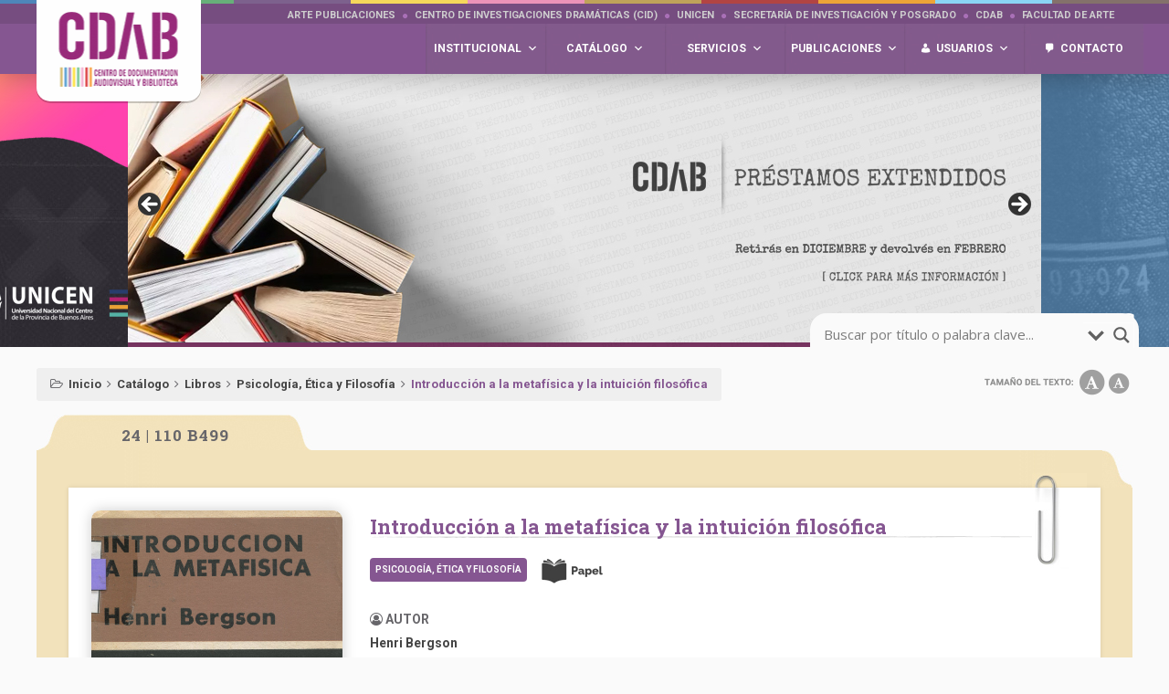

--- FILE ---
content_type: text/html; charset=UTF-8
request_url: https://www.arte.unicen.edu.ar/cdab/libros/introduccion-a-la-metafisica/
body_size: 28518
content:
<!DOCTYPE html>
<html lang="es-AR" class="no-js">

<!-- CDAB | Facultad de Arte, UNICEN
Copyright 2016-2025 -->
 
<head>
<meta charset="UTF-8" />
<meta http-equiv="imagetoolbar" content="no" />
<meta name="theme-color" content="#855691" /> <!-- Define color navegador Google Chrome -->
<meta name="mobile-web-app-capable" content="yes"> <!-- Define color navegador Safari -->
<meta name="mobile-web-app-status-bar-style" content="#855691"> <!-- Define color navegador Safari -->
<meta http-equiv="cleartype" content="on" />
<meta name="abstract" content="CDAB | Facultad de Arte, UNICEN" />
<meta name="copyright" content="(c) 2016-2025 chilaproducciones.com.ar" />
<meta name="robots" content="index, follow" />
<meta name="revisit" content="1 day" />
<meta name="language" content="es_AR" />
<meta name="description" content="El Centro de Documentación Audiovisual y Biblioteca de la Facultad de Arte (UNICEN) resguarda la memoria institucional y preserva materiales bibliográficos y audiovisuales de teatro, cine y arte en general." />
<meta name="keywords" content="cdab, centro de documentacion, centro de documentacion audiovisual, centro de documentacion audiovisual y biblioteca, biblioteca, tandil biblioteca, biblioteca tandil, libros, audios, documentos de investigación, tesis, grado, posgrado, facultad de arte, facultad, arte, unicen, universidad del centro, universidad nacional del centro, universidad nacional del centro de la provincia de buenos aires, universidad buenos aires, uncpba, teatro, cine, profesor de juegos dramáticos, profesor de juegos dramaticos, juegos dramaticos, profesorado en teatro, profesor de teatro, licenciado en teatro, licenciatura en teatro, riaa, realización integral en artes audiovisuales, realización audiovisual, realizacion audiovisual, audiovisual, maestría en teatro, maestria en teatro, licenciado en educación artística, licenciatura en educación artística, licenciatura en educacion artistica, universidad, tandil, sustentarte, semanarte, .arte, obra social unicen, ospuncpba, la escalera, aura, cuerpo del drama, el peldaño, escena uno, cid, tecc, centro de documentación audiovisual y biblioteca de la facultad de arte, documentación audiovisual, documentación audiovisual y biblioteca, la fábrica, la fabrica, la fábrica tandil, la fabrica tandil, sala la fábrica, pañol, panol, isla de edición, edición, edicion, escenauno, trayectoria, www.arte.unicen.edu.ar, arte.unicen.edu.ar, unicen.edu.ar, www.unicen.edu.ar, movimientos artísticos, tandil cine, tandilcine, tandil cortos, cortometrajes, cortos, cines tandil, cine tandil, tandil set de filmación, set de filmación, extension, extensión, secretaría de extensión, secretaría académica, secretaría general, secretaría de investigación y posgrado, posgrado, postgrado, pinto 399, 9 de julio 430, producción, produce, webcine, webteatro, webarte" />
<meta name="author" content="Chila Producciones" />
<link rel="stylesheet" type="text/css" media="all" href="/cdab/wp-content/themes/cdab/style.css" />
<link rel="stylesheet" href="/cdab/wp-content/themes/cdab/fonts/font-awesome.min.css">
<link type="image/x-icon" href="/cdab/wp-content/themes/cdab/images/favicon.ico" rel="icon">
<link type="image/x-icon" href="/cdab/wp-content/themes/cdab/images/favicon.ico" rel="shortcut icon">
<link rel="profile" href="http://gmpg.org/xfn/11" />
<link rel="pingback" href="https://www.arte.unicen.edu.ar/cdab/xmlrpc.php" />
<meta property="og:title" content="Introducción a la metafísica y la intuición filosófica" />
<meta property="og:type" content="article" />
<meta property="og:url" content="https://www.arte.unicen.edu.ar/cdab/libros/introduccion-a-la-metafisica/" />
<meta property="og:image" content="https://www.arte.unicen.edu.ar/cdab/wp-content/uploads/2018/03/introduccion-metafisica-filosofica-libro-741x1024.jpg" />
<meta property="og:site_name" content="CDAB | Facultad de Arte, UNICEN" />
<meta property="og:description" content="<p>Más allá de las posibilidades de la inteligencia pura, parece existir una auténtica esfera del conocimiento. Esta circunstancia es la que preocupó esencialmente a Henry Bergson en el curso de toda su obra, y le permitió entrever nuevas posibilidades para la visión que el hombre se formula de sí mismo y de la naturaleza que lo rodea. Bergson pertenece a [&hellip;]</p>
" />
<!--[if lt IE 9]>
<script src="https://www.arte.unicen.edu.ar/cdab/wp-content/themes/cdab/js/html5.js" type="text/javascript"></script>
<![endif]-->
<script language="JavaScript" type="text/javascript">
<!--
function MM_reloadPage(init) {  //reloads the window if Nav4 resized
  if (init==true) with (navigator) {if ((appName=="Netscape")&&(parseInt(appVersion)==4)) {
    document.MM_pgW=innerWidth; document.MM_pgH=innerHeight; onresize=MM_reloadPage; }}
  else if (innerWidth!=document.MM_pgW || innerHeight!=document.MM_pgH) location.reload();
}
MM_reloadPage(true);
// -->
</script>
<script type="text/javascript" src="/cdab/wp-content/themes/cdab/jquery-3.2.1.min.js"></script> <!-- jQuery -->
<script type="text/javascript" src="/cdab/wp-content/themes/cdab/modernizr.js"></script> <!-- Animación cabecera -->
<script type="text/javascript" src="/cdab/wp-content/themes/cdab/collapse.js"></script>
<script type="text/javascript" src="/cdab/wp-content/themes/cdab/textcontrol.js"></script>
<script type="text/javascript" src="/cdab/wp-content/themes/cdab/jquery.fancybox.min.js"></script> <!-- Fancybox -->
<script type="text/javascript" src="/cdab/wp-content/themes/cdab/jquery.carouFredSel-6.2.1-packed.js"></script>	
<script type="text/javascript">
$(document).ready(function() {
$(".fancybox").fancybox();
});
</script>
<script src="/cdab/wp-content/themes/cdab/pace.min.js"></script> <!-- Preload web -->
<script>
$(document).ready(function(){
$(".publicacion-tapa").removeAttr("data-fancybox");
$(".publicacion-tapa").removeAttr("data-caption");
$(".sin-fancybox").removeAttr("data-fancybox");
$(".sin-fancybox").removeAttr("data-caption");
$("#sin-fancybox").removeAttr("data-fancybox");
$("a#sin-fancybox").removeAttr("data-fancybox");
$('#foo5').carouFredSel({
width: '100%',
scroll: 1,
duration: 600,
prev: '#prev-tapas-index',
next: '#next-tapas-index'
});
});
</script>
<script>
function isScrolledIntoView(element) {
var scrollBottomPosition = $(window).scrollTop() + $(window).height();
return ($(element).offset().top < scrollBottomPosition);
}
function addClassIfVisible(element) {
$(element).each(function () {      
    if (isScrolledIntoView(this)) {
       $(this).addClass('is-visible');
     }
  });
}
addClassIfVisible('.cdab-timeline-container');
$(window).scroll(function () {
addClassIfVisible('.cdab-timeline-container');
});
</script>
<script>(function(html){html.className = html.className.replace(/\bno-js\b/,'js')})(document.documentElement);</script>
<title>Introducción a la metafísica y la intuición filosófica | CDAB</title>
<meta name='robots' content='max-image-preview:large' />
	<style>img:is([sizes="auto" i], [sizes^="auto," i]) { contain-intrinsic-size: 3000px 1500px }</style>
	<link rel="alternate" type="application/rss+xml" title="CDAB &raquo; Feed" href="https://www.arte.unicen.edu.ar/cdab/feed/" />
<link rel="alternate" type="application/rss+xml" title="CDAB &raquo; RSS de los comentarios" href="https://www.arte.unicen.edu.ar/cdab/comments/feed/" />
<script type="text/javascript" id="wpp-js" src="https://www.arte.unicen.edu.ar/cdab/wp-content/plugins/wordpress-popular-posts/assets/js/wpp.min.js?ver=7.3.6" data-sampling="0" data-sampling-rate="100" data-api-url="https://www.arte.unicen.edu.ar/cdab/wp-json/wordpress-popular-posts" data-post-id="3297" data-token="3874d7683b" data-lang="0" data-debug="0"></script>
<script type="text/javascript">
/* <![CDATA[ */
window._wpemojiSettings = {"baseUrl":"https:\/\/s.w.org\/images\/core\/emoji\/16.0.1\/72x72\/","ext":".png","svgUrl":"https:\/\/s.w.org\/images\/core\/emoji\/16.0.1\/svg\/","svgExt":".svg","source":{"concatemoji":"https:\/\/www.arte.unicen.edu.ar\/cdab\/wp-includes\/js\/wp-emoji-release.min.js?ver=6.8.3"}};
/*! This file is auto-generated */
!function(s,n){var o,i,e;function c(e){try{var t={supportTests:e,timestamp:(new Date).valueOf()};sessionStorage.setItem(o,JSON.stringify(t))}catch(e){}}function p(e,t,n){e.clearRect(0,0,e.canvas.width,e.canvas.height),e.fillText(t,0,0);var t=new Uint32Array(e.getImageData(0,0,e.canvas.width,e.canvas.height).data),a=(e.clearRect(0,0,e.canvas.width,e.canvas.height),e.fillText(n,0,0),new Uint32Array(e.getImageData(0,0,e.canvas.width,e.canvas.height).data));return t.every(function(e,t){return e===a[t]})}function u(e,t){e.clearRect(0,0,e.canvas.width,e.canvas.height),e.fillText(t,0,0);for(var n=e.getImageData(16,16,1,1),a=0;a<n.data.length;a++)if(0!==n.data[a])return!1;return!0}function f(e,t,n,a){switch(t){case"flag":return n(e,"\ud83c\udff3\ufe0f\u200d\u26a7\ufe0f","\ud83c\udff3\ufe0f\u200b\u26a7\ufe0f")?!1:!n(e,"\ud83c\udde8\ud83c\uddf6","\ud83c\udde8\u200b\ud83c\uddf6")&&!n(e,"\ud83c\udff4\udb40\udc67\udb40\udc62\udb40\udc65\udb40\udc6e\udb40\udc67\udb40\udc7f","\ud83c\udff4\u200b\udb40\udc67\u200b\udb40\udc62\u200b\udb40\udc65\u200b\udb40\udc6e\u200b\udb40\udc67\u200b\udb40\udc7f");case"emoji":return!a(e,"\ud83e\udedf")}return!1}function g(e,t,n,a){var r="undefined"!=typeof WorkerGlobalScope&&self instanceof WorkerGlobalScope?new OffscreenCanvas(300,150):s.createElement("canvas"),o=r.getContext("2d",{willReadFrequently:!0}),i=(o.textBaseline="top",o.font="600 32px Arial",{});return e.forEach(function(e){i[e]=t(o,e,n,a)}),i}function t(e){var t=s.createElement("script");t.src=e,t.defer=!0,s.head.appendChild(t)}"undefined"!=typeof Promise&&(o="wpEmojiSettingsSupports",i=["flag","emoji"],n.supports={everything:!0,everythingExceptFlag:!0},e=new Promise(function(e){s.addEventListener("DOMContentLoaded",e,{once:!0})}),new Promise(function(t){var n=function(){try{var e=JSON.parse(sessionStorage.getItem(o));if("object"==typeof e&&"number"==typeof e.timestamp&&(new Date).valueOf()<e.timestamp+604800&&"object"==typeof e.supportTests)return e.supportTests}catch(e){}return null}();if(!n){if("undefined"!=typeof Worker&&"undefined"!=typeof OffscreenCanvas&&"undefined"!=typeof URL&&URL.createObjectURL&&"undefined"!=typeof Blob)try{var e="postMessage("+g.toString()+"("+[JSON.stringify(i),f.toString(),p.toString(),u.toString()].join(",")+"));",a=new Blob([e],{type:"text/javascript"}),r=new Worker(URL.createObjectURL(a),{name:"wpTestEmojiSupports"});return void(r.onmessage=function(e){c(n=e.data),r.terminate(),t(n)})}catch(e){}c(n=g(i,f,p,u))}t(n)}).then(function(e){for(var t in e)n.supports[t]=e[t],n.supports.everything=n.supports.everything&&n.supports[t],"flag"!==t&&(n.supports.everythingExceptFlag=n.supports.everythingExceptFlag&&n.supports[t]);n.supports.everythingExceptFlag=n.supports.everythingExceptFlag&&!n.supports.flag,n.DOMReady=!1,n.readyCallback=function(){n.DOMReady=!0}}).then(function(){return e}).then(function(){var e;n.supports.everything||(n.readyCallback(),(e=n.source||{}).concatemoji?t(e.concatemoji):e.wpemoji&&e.twemoji&&(t(e.twemoji),t(e.wpemoji)))}))}((window,document),window._wpemojiSettings);
/* ]]> */
</script>
<style id='wp-emoji-styles-inline-css' type='text/css'>

	img.wp-smiley, img.emoji {
		display: inline !important;
		border: none !important;
		box-shadow: none !important;
		height: 1em !important;
		width: 1em !important;
		margin: 0 0.07em !important;
		vertical-align: -0.1em !important;
		background: none !important;
		padding: 0 !important;
	}
</style>
<link rel='stylesheet' id='wp-block-library-css' href='https://www.arte.unicen.edu.ar/cdab/wp-includes/css/dist/block-library/style.min.css?ver=6.8.3' type='text/css' media='all' />
<style id='classic-theme-styles-inline-css' type='text/css'>
/*! This file is auto-generated */
.wp-block-button__link{color:#fff;background-color:#32373c;border-radius:9999px;box-shadow:none;text-decoration:none;padding:calc(.667em + 2px) calc(1.333em + 2px);font-size:1.125em}.wp-block-file__button{background:#32373c;color:#fff;text-decoration:none}
</style>
<style id='global-styles-inline-css' type='text/css'>
:root{--wp--preset--aspect-ratio--square: 1;--wp--preset--aspect-ratio--4-3: 4/3;--wp--preset--aspect-ratio--3-4: 3/4;--wp--preset--aspect-ratio--3-2: 3/2;--wp--preset--aspect-ratio--2-3: 2/3;--wp--preset--aspect-ratio--16-9: 16/9;--wp--preset--aspect-ratio--9-16: 9/16;--wp--preset--color--black: #000000;--wp--preset--color--cyan-bluish-gray: #abb8c3;--wp--preset--color--white: #ffffff;--wp--preset--color--pale-pink: #f78da7;--wp--preset--color--vivid-red: #cf2e2e;--wp--preset--color--luminous-vivid-orange: #ff6900;--wp--preset--color--luminous-vivid-amber: #fcb900;--wp--preset--color--light-green-cyan: #7bdcb5;--wp--preset--color--vivid-green-cyan: #00d084;--wp--preset--color--pale-cyan-blue: #8ed1fc;--wp--preset--color--vivid-cyan-blue: #0693e3;--wp--preset--color--vivid-purple: #9b51e0;--wp--preset--gradient--vivid-cyan-blue-to-vivid-purple: linear-gradient(135deg,rgba(6,147,227,1) 0%,rgb(155,81,224) 100%);--wp--preset--gradient--light-green-cyan-to-vivid-green-cyan: linear-gradient(135deg,rgb(122,220,180) 0%,rgb(0,208,130) 100%);--wp--preset--gradient--luminous-vivid-amber-to-luminous-vivid-orange: linear-gradient(135deg,rgba(252,185,0,1) 0%,rgba(255,105,0,1) 100%);--wp--preset--gradient--luminous-vivid-orange-to-vivid-red: linear-gradient(135deg,rgba(255,105,0,1) 0%,rgb(207,46,46) 100%);--wp--preset--gradient--very-light-gray-to-cyan-bluish-gray: linear-gradient(135deg,rgb(238,238,238) 0%,rgb(169,184,195) 100%);--wp--preset--gradient--cool-to-warm-spectrum: linear-gradient(135deg,rgb(74,234,220) 0%,rgb(151,120,209) 20%,rgb(207,42,186) 40%,rgb(238,44,130) 60%,rgb(251,105,98) 80%,rgb(254,248,76) 100%);--wp--preset--gradient--blush-light-purple: linear-gradient(135deg,rgb(255,206,236) 0%,rgb(152,150,240) 100%);--wp--preset--gradient--blush-bordeaux: linear-gradient(135deg,rgb(254,205,165) 0%,rgb(254,45,45) 50%,rgb(107,0,62) 100%);--wp--preset--gradient--luminous-dusk: linear-gradient(135deg,rgb(255,203,112) 0%,rgb(199,81,192) 50%,rgb(65,88,208) 100%);--wp--preset--gradient--pale-ocean: linear-gradient(135deg,rgb(255,245,203) 0%,rgb(182,227,212) 50%,rgb(51,167,181) 100%);--wp--preset--gradient--electric-grass: linear-gradient(135deg,rgb(202,248,128) 0%,rgb(113,206,126) 100%);--wp--preset--gradient--midnight: linear-gradient(135deg,rgb(2,3,129) 0%,rgb(40,116,252) 100%);--wp--preset--font-size--small: 13px;--wp--preset--font-size--medium: 20px;--wp--preset--font-size--large: 36px;--wp--preset--font-size--x-large: 42px;--wp--preset--spacing--20: 0.44rem;--wp--preset--spacing--30: 0.67rem;--wp--preset--spacing--40: 1rem;--wp--preset--spacing--50: 1.5rem;--wp--preset--spacing--60: 2.25rem;--wp--preset--spacing--70: 3.38rem;--wp--preset--spacing--80: 5.06rem;--wp--preset--shadow--natural: 6px 6px 9px rgba(0, 0, 0, 0.2);--wp--preset--shadow--deep: 12px 12px 50px rgba(0, 0, 0, 0.4);--wp--preset--shadow--sharp: 6px 6px 0px rgba(0, 0, 0, 0.2);--wp--preset--shadow--outlined: 6px 6px 0px -3px rgba(255, 255, 255, 1), 6px 6px rgba(0, 0, 0, 1);--wp--preset--shadow--crisp: 6px 6px 0px rgba(0, 0, 0, 1);}:where(.is-layout-flex){gap: 0.5em;}:where(.is-layout-grid){gap: 0.5em;}body .is-layout-flex{display: flex;}.is-layout-flex{flex-wrap: wrap;align-items: center;}.is-layout-flex > :is(*, div){margin: 0;}body .is-layout-grid{display: grid;}.is-layout-grid > :is(*, div){margin: 0;}:where(.wp-block-columns.is-layout-flex){gap: 2em;}:where(.wp-block-columns.is-layout-grid){gap: 2em;}:where(.wp-block-post-template.is-layout-flex){gap: 1.25em;}:where(.wp-block-post-template.is-layout-grid){gap: 1.25em;}.has-black-color{color: var(--wp--preset--color--black) !important;}.has-cyan-bluish-gray-color{color: var(--wp--preset--color--cyan-bluish-gray) !important;}.has-white-color{color: var(--wp--preset--color--white) !important;}.has-pale-pink-color{color: var(--wp--preset--color--pale-pink) !important;}.has-vivid-red-color{color: var(--wp--preset--color--vivid-red) !important;}.has-luminous-vivid-orange-color{color: var(--wp--preset--color--luminous-vivid-orange) !important;}.has-luminous-vivid-amber-color{color: var(--wp--preset--color--luminous-vivid-amber) !important;}.has-light-green-cyan-color{color: var(--wp--preset--color--light-green-cyan) !important;}.has-vivid-green-cyan-color{color: var(--wp--preset--color--vivid-green-cyan) !important;}.has-pale-cyan-blue-color{color: var(--wp--preset--color--pale-cyan-blue) !important;}.has-vivid-cyan-blue-color{color: var(--wp--preset--color--vivid-cyan-blue) !important;}.has-vivid-purple-color{color: var(--wp--preset--color--vivid-purple) !important;}.has-black-background-color{background-color: var(--wp--preset--color--black) !important;}.has-cyan-bluish-gray-background-color{background-color: var(--wp--preset--color--cyan-bluish-gray) !important;}.has-white-background-color{background-color: var(--wp--preset--color--white) !important;}.has-pale-pink-background-color{background-color: var(--wp--preset--color--pale-pink) !important;}.has-vivid-red-background-color{background-color: var(--wp--preset--color--vivid-red) !important;}.has-luminous-vivid-orange-background-color{background-color: var(--wp--preset--color--luminous-vivid-orange) !important;}.has-luminous-vivid-amber-background-color{background-color: var(--wp--preset--color--luminous-vivid-amber) !important;}.has-light-green-cyan-background-color{background-color: var(--wp--preset--color--light-green-cyan) !important;}.has-vivid-green-cyan-background-color{background-color: var(--wp--preset--color--vivid-green-cyan) !important;}.has-pale-cyan-blue-background-color{background-color: var(--wp--preset--color--pale-cyan-blue) !important;}.has-vivid-cyan-blue-background-color{background-color: var(--wp--preset--color--vivid-cyan-blue) !important;}.has-vivid-purple-background-color{background-color: var(--wp--preset--color--vivid-purple) !important;}.has-black-border-color{border-color: var(--wp--preset--color--black) !important;}.has-cyan-bluish-gray-border-color{border-color: var(--wp--preset--color--cyan-bluish-gray) !important;}.has-white-border-color{border-color: var(--wp--preset--color--white) !important;}.has-pale-pink-border-color{border-color: var(--wp--preset--color--pale-pink) !important;}.has-vivid-red-border-color{border-color: var(--wp--preset--color--vivid-red) !important;}.has-luminous-vivid-orange-border-color{border-color: var(--wp--preset--color--luminous-vivid-orange) !important;}.has-luminous-vivid-amber-border-color{border-color: var(--wp--preset--color--luminous-vivid-amber) !important;}.has-light-green-cyan-border-color{border-color: var(--wp--preset--color--light-green-cyan) !important;}.has-vivid-green-cyan-border-color{border-color: var(--wp--preset--color--vivid-green-cyan) !important;}.has-pale-cyan-blue-border-color{border-color: var(--wp--preset--color--pale-cyan-blue) !important;}.has-vivid-cyan-blue-border-color{border-color: var(--wp--preset--color--vivid-cyan-blue) !important;}.has-vivid-purple-border-color{border-color: var(--wp--preset--color--vivid-purple) !important;}.has-vivid-cyan-blue-to-vivid-purple-gradient-background{background: var(--wp--preset--gradient--vivid-cyan-blue-to-vivid-purple) !important;}.has-light-green-cyan-to-vivid-green-cyan-gradient-background{background: var(--wp--preset--gradient--light-green-cyan-to-vivid-green-cyan) !important;}.has-luminous-vivid-amber-to-luminous-vivid-orange-gradient-background{background: var(--wp--preset--gradient--luminous-vivid-amber-to-luminous-vivid-orange) !important;}.has-luminous-vivid-orange-to-vivid-red-gradient-background{background: var(--wp--preset--gradient--luminous-vivid-orange-to-vivid-red) !important;}.has-very-light-gray-to-cyan-bluish-gray-gradient-background{background: var(--wp--preset--gradient--very-light-gray-to-cyan-bluish-gray) !important;}.has-cool-to-warm-spectrum-gradient-background{background: var(--wp--preset--gradient--cool-to-warm-spectrum) !important;}.has-blush-light-purple-gradient-background{background: var(--wp--preset--gradient--blush-light-purple) !important;}.has-blush-bordeaux-gradient-background{background: var(--wp--preset--gradient--blush-bordeaux) !important;}.has-luminous-dusk-gradient-background{background: var(--wp--preset--gradient--luminous-dusk) !important;}.has-pale-ocean-gradient-background{background: var(--wp--preset--gradient--pale-ocean) !important;}.has-electric-grass-gradient-background{background: var(--wp--preset--gradient--electric-grass) !important;}.has-midnight-gradient-background{background: var(--wp--preset--gradient--midnight) !important;}.has-small-font-size{font-size: var(--wp--preset--font-size--small) !important;}.has-medium-font-size{font-size: var(--wp--preset--font-size--medium) !important;}.has-large-font-size{font-size: var(--wp--preset--font-size--large) !important;}.has-x-large-font-size{font-size: var(--wp--preset--font-size--x-large) !important;}
:where(.wp-block-post-template.is-layout-flex){gap: 1.25em;}:where(.wp-block-post-template.is-layout-grid){gap: 1.25em;}
:where(.wp-block-columns.is-layout-flex){gap: 2em;}:where(.wp-block-columns.is-layout-grid){gap: 2em;}
:root :where(.wp-block-pullquote){font-size: 1.5em;line-height: 1.6;}
</style>
<link rel='stylesheet' id='contact-form-7-css' href='https://www.arte.unicen.edu.ar/cdab/wp-content/plugins/contact-form-7/includes/css/styles.css?ver=6.1.3' type='text/css' media='all' />
<link rel='stylesheet' id='wp-postratings-css' href='https://www.arte.unicen.edu.ar/cdab/wp-content/plugins/wp-postratings/css/postratings-css.css?ver=1.91.2' type='text/css' media='all' />
<link rel='stylesheet' id='dashicons-css' href='https://www.arte.unicen.edu.ar/cdab/wp-includes/css/dashicons.min.css?ver=6.8.3' type='text/css' media='all' />
<link rel='stylesheet' id='wordpress-popular-posts-css-css' href='https://www.arte.unicen.edu.ar/cdab/wp-content/plugins/wordpress-popular-posts/assets/css/wpp.css?ver=7.3.6' type='text/css' media='all' />
<link rel='stylesheet' id='wpdreams-asl-basic-css' href='https://www.arte.unicen.edu.ar/cdab/wp-content/plugins/ajax-search-lite/css/style.basic.css?ver=4.13.4' type='text/css' media='all' />
<style id='wpdreams-asl-basic-inline-css' type='text/css'>

					div[id*='ajaxsearchlitesettings'].searchsettings .asl_option_inner label {
						font-size: 0px !important;
						color: rgba(0, 0, 0, 0);
					}
					div[id*='ajaxsearchlitesettings'].searchsettings .asl_option_inner label:after {
						font-size: 11px !important;
						position: absolute;
						top: 0;
						left: 0;
						z-index: 1;
					}
					.asl_w_container {
						width: 100%;
						margin: 0px 0px 0px 0px;
						min-width: 200px;
					}
					div[id*='ajaxsearchlite'].asl_m {
						width: 100%;
					}
					div[id*='ajaxsearchliteres'].wpdreams_asl_results div.resdrg span.highlighted {
						font-weight: bold;
						color: rgb(133, 86, 145);
						background-color: rgba(241, 216, 44, 0.74);
					}
					div[id*='ajaxsearchliteres'].wpdreams_asl_results .results img.asl_image {
						width: 50px;
						height: 50px;
						object-fit: cover;
					}
					div[id*='ajaxsearchlite'].asl_r .results {
						max-height: none;
					}
					div[id*='ajaxsearchlite'].asl_r {
						position: absolute;
					}
				
							.asl_w, .asl_w * {font-family:&quot;Roboto&quot;,&quot;arial&quot;,&quot;helvetica&quot;,&quot;sans-serif&quot; !important;}
							.asl_m input[type=search]::placeholder{font-family:&quot;Roboto&quot;,&quot;arial&quot;,&quot;helvetica&quot;,&quot;sans-serif&quot; !important;}
							.asl_m input[type=search]::-webkit-input-placeholder{font-family:&quot;Roboto&quot;,&quot;arial&quot;,&quot;helvetica&quot;,&quot;sans-serif&quot; !important;}
							.asl_m input[type=search]::-moz-placeholder{font-family:&quot;Roboto&quot;,&quot;arial&quot;,&quot;helvetica&quot;,&quot;sans-serif&quot; !important;}
							.asl_m input[type=search]:-ms-input-placeholder{font-family:&quot;Roboto&quot;,&quot;arial&quot;,&quot;helvetica&quot;,&quot;sans-serif&quot; !important;}
						
						.asl_m, .asl_m .probox {
							background-color: rgba(255, 255, 255, 0) !important;
							background-image: none !important;
							-webkit-background-image: none !important;
							-ms-background-image: none !important;
						}
					
						.asl_m .probox svg {
							fill: rgb(96, 96, 96) !important;
						}
						.asl_m .probox .innericon {
							background-color: rgba(255, 255, 255, 0) !important;
							background-image: none !important;
							-webkit-background-image: none !important;
							-ms-background-image: none !important;
						}
					
						div.asl_m.asl_w {
							border:0px hidden rgba(255, 255, 255, 0) !important;border-radius:0px 0px 0px 0px !important;
							box-shadow: none !important;
						}
						div.asl_m.asl_w .probox {border: none !important;}
					
						div.asl_r.asl_w.vertical .results .item::after {
							display: block;
							position: absolute;
							bottom: 0;
							content: '';
							height: 1px;
							width: 100%;
							background: #D8D8D8;
						}
						div.asl_r.asl_w.vertical .results .item.asl_last_item::after {
							display: none;
						}
					 div.asl_m .probox .proinput { padding: 0px!important; font-family: Roboto, arial, helvetica, sans-serif; }
#ajaxsearchlite1 .probox, div.asl_w .probox { border-radius: 0px!important; padding: 5px 0px 0px!important; }
#ajaxsearchlite1 .probox .proinput input, div.asl_w .probox .proinput input { font-size: 15px!important; font-family: Roboto !important; }
div.asl_s.searchsettings { background: #fafafa!important; -webkit-box-shadow: 0px 1px 3px 0px rgba(0, 0, 0, 0.3)!important; -moz-box-shadow: 0px 1px 3px 0px rgba(0, 0, 0, 0.3)!important; -ms-box-shadow: 0px 1px 3px 0px rgba(0, 0, 0, 0.3)!important; -o-box-shadow: 0px 1px 3px 0px rgba(0, 0, 0, 0.3); box-shadow: 0px 1px 3px 0px rgba(0, 0, 0, 0.3)!important; font-family: Roboto, arial, helvetica, sans-serif; }
div.asl_s.searchsettings .asl_option_inner label { background-image: linear-gradient(180deg,#855691,#855691)!important; background-image: -webkit-linear-gradient(180deg,#855691,#855691)!important; background-image: -moz-linear-gradient(180deg,#855691,#855691)!important; background-image: -o-linear-gradient(180deg,#855691,#855691)!important; background-image: -ms-linear-gradient(180deg,#855691,#855691)!important; }
div.asl_s.searchsettings fieldset .asl_option_label { width: 100%!important; }
</style>
<link rel='stylesheet' id='wpdreams-asl-instance-css' href='https://www.arte.unicen.edu.ar/cdab/wp-content/plugins/ajax-search-lite/css/style-underline.css?ver=4.13.4' type='text/css' media='all' />
<link rel='stylesheet' id='cf7cf-style-css' href='https://www.arte.unicen.edu.ar/cdab/wp-content/plugins/cf7-conditional-fields/style.css?ver=2.6.6' type='text/css' media='all' />
<script type="text/javascript" src="https://www.arte.unicen.edu.ar/cdab/wp-includes/js/jquery/jquery.min.js?ver=3.7.1" id="jquery-core-js"></script>
<script type="text/javascript" src="https://www.arte.unicen.edu.ar/cdab/wp-includes/js/jquery/jquery-migrate.min.js?ver=3.4.1" id="jquery-migrate-js"></script>
<link rel="https://api.w.org/" href="https://www.arte.unicen.edu.ar/cdab/wp-json/" /><link rel="EditURI" type="application/rsd+xml" title="RSD" href="https://www.arte.unicen.edu.ar/cdab/xmlrpc.php?rsd" />

<link rel="canonical" href="https://www.arte.unicen.edu.ar/cdab/libros/introduccion-a-la-metafisica/" />
<link rel='shortlink' href='https://www.arte.unicen.edu.ar/cdab/?p=3297' />
<link rel="alternate" title="oEmbed (JSON)" type="application/json+oembed" href="https://www.arte.unicen.edu.ar/cdab/wp-json/oembed/1.0/embed?url=https%3A%2F%2Fwww.arte.unicen.edu.ar%2Fcdab%2Flibros%2Fintroduccion-a-la-metafisica%2F" />
<link rel="alternate" title="oEmbed (XML)" type="text/xml+oembed" href="https://www.arte.unicen.edu.ar/cdab/wp-json/oembed/1.0/embed?url=https%3A%2F%2Fwww.arte.unicen.edu.ar%2Fcdab%2Flibros%2Fintroduccion-a-la-metafisica%2F&#038;format=xml" />
            <style id="wpp-loading-animation-styles">@-webkit-keyframes bgslide{from{background-position-x:0}to{background-position-x:-200%}}@keyframes bgslide{from{background-position-x:0}to{background-position-x:-200%}}.wpp-widget-block-placeholder,.wpp-shortcode-placeholder{margin:0 auto;width:60px;height:3px;background:#dd3737;background:linear-gradient(90deg,#dd3737 0%,#571313 10%,#dd3737 100%);background-size:200% auto;border-radius:3px;-webkit-animation:bgslide 1s infinite linear;animation:bgslide 1s infinite linear}</style>
            				<link rel="preconnect" href="https://fonts.gstatic.com" crossorigin />
				<link rel="preload" as="style" href="//fonts.googleapis.com/css?family=Open+Sans&display=swap" />
								<link rel="stylesheet" href="//fonts.googleapis.com/css?family=Open+Sans&display=swap" media="all" />
				<style type="text/css">@charset "UTF-8";/** THIS FILE IS AUTOMATICALLY GENERATED - DO NOT MAKE MANUAL EDITS! **//** Custom CSS should be added to Mega Menu > Menu Themes > Custom Styling **/.mega-menu-last-modified-1764333043 { content: 'Friday 28th November 2025 12:30:43 UTC'; }#mega-menu-wrap-header-menu, #mega-menu-wrap-header-menu #mega-menu-header-menu, #mega-menu-wrap-header-menu #mega-menu-header-menu ul.mega-sub-menu, #mega-menu-wrap-header-menu #mega-menu-header-menu li.mega-menu-item, #mega-menu-wrap-header-menu #mega-menu-header-menu li.mega-menu-row, #mega-menu-wrap-header-menu #mega-menu-header-menu li.mega-menu-column, #mega-menu-wrap-header-menu #mega-menu-header-menu a.mega-menu-link, #mega-menu-wrap-header-menu #mega-menu-header-menu span.mega-menu-badge, #mega-menu-wrap-header-menu button.mega-close, #mega-menu-wrap-header-menu button.mega-toggle-standard {transition: none;border-radius: 0;box-shadow: none;background: none;border: 0;bottom: auto;box-sizing: border-box;clip: auto;color: #666;display: block;float: none;font-family: inherit;font-size: 13px;height: auto;left: auto;line-height: 13px;list-style-type: none;margin: 0;min-height: auto;max-height: none;min-width: auto;max-width: none;opacity: 1;outline: none;overflow: visible;padding: 0;position: relative;pointer-events: auto;right: auto;text-align: left;text-decoration: none;text-indent: 0;text-transform: none;transform: none;top: auto;vertical-align: baseline;visibility: inherit;width: auto;word-wrap: break-word;white-space: normal;-webkit-tap-highlight-color: transparent;}#mega-menu-wrap-header-menu:before, #mega-menu-wrap-header-menu:after, #mega-menu-wrap-header-menu #mega-menu-header-menu:before, #mega-menu-wrap-header-menu #mega-menu-header-menu:after, #mega-menu-wrap-header-menu #mega-menu-header-menu ul.mega-sub-menu:before, #mega-menu-wrap-header-menu #mega-menu-header-menu ul.mega-sub-menu:after, #mega-menu-wrap-header-menu #mega-menu-header-menu li.mega-menu-item:before, #mega-menu-wrap-header-menu #mega-menu-header-menu li.mega-menu-item:after, #mega-menu-wrap-header-menu #mega-menu-header-menu li.mega-menu-row:before, #mega-menu-wrap-header-menu #mega-menu-header-menu li.mega-menu-row:after, #mega-menu-wrap-header-menu #mega-menu-header-menu li.mega-menu-column:before, #mega-menu-wrap-header-menu #mega-menu-header-menu li.mega-menu-column:after, #mega-menu-wrap-header-menu #mega-menu-header-menu a.mega-menu-link:before, #mega-menu-wrap-header-menu #mega-menu-header-menu a.mega-menu-link:after, #mega-menu-wrap-header-menu #mega-menu-header-menu span.mega-menu-badge:before, #mega-menu-wrap-header-menu #mega-menu-header-menu span.mega-menu-badge:after, #mega-menu-wrap-header-menu button.mega-close:before, #mega-menu-wrap-header-menu button.mega-close:after, #mega-menu-wrap-header-menu button.mega-toggle-standard:before, #mega-menu-wrap-header-menu button.mega-toggle-standard:after {display: none;}#mega-menu-wrap-header-menu {border-radius: 0px 0px 25px 25px;}@media only screen and (min-width: 1px) {#mega-menu-wrap-header-menu {background: rgba(255, 255, 255, 0);}}#mega-menu-wrap-header-menu.mega-keyboard-navigation .mega-menu-toggle:focus, #mega-menu-wrap-header-menu.mega-keyboard-navigation .mega-toggle-block:focus, #mega-menu-wrap-header-menu.mega-keyboard-navigation .mega-toggle-block a:focus, #mega-menu-wrap-header-menu.mega-keyboard-navigation .mega-toggle-block .mega-search input[type=text]:focus, #mega-menu-wrap-header-menu.mega-keyboard-navigation .mega-toggle-block button.mega-toggle-animated:focus, #mega-menu-wrap-header-menu.mega-keyboard-navigation #mega-menu-header-menu a:focus, #mega-menu-wrap-header-menu.mega-keyboard-navigation #mega-menu-header-menu span:focus, #mega-menu-wrap-header-menu.mega-keyboard-navigation #mega-menu-header-menu input:focus, #mega-menu-wrap-header-menu.mega-keyboard-navigation #mega-menu-header-menu li.mega-menu-item a.mega-menu-link:focus, #mega-menu-wrap-header-menu.mega-keyboard-navigation #mega-menu-header-menu form.mega-search-open:has(input[type=text]:focus), #mega-menu-wrap-header-menu.mega-keyboard-navigation #mega-menu-header-menu + button.mega-close:focus {outline-style: solid;outline-width: 3px;outline-color: #109cde;outline-offset: -3px;}#mega-menu-wrap-header-menu.mega-keyboard-navigation .mega-toggle-block button.mega-toggle-animated:focus {outline-offset: 2px;}#mega-menu-wrap-header-menu.mega-keyboard-navigation > li.mega-menu-item > a.mega-menu-link:focus {background: rgba(255, 255, 255, 0);color: #ffffff;font-weight: bold;text-decoration: none;border-color: #fff;}@media only screen and (max-width: 0px) {#mega-menu-wrap-header-menu.mega-keyboard-navigation > li.mega-menu-item > a.mega-menu-link:focus {color: #ffffff;background: rgba(255, 255, 255, 0);}}#mega-menu-wrap-header-menu #mega-menu-header-menu {text-align: center;padding: 0px;}#mega-menu-wrap-header-menu #mega-menu-header-menu a.mega-menu-link {cursor: pointer;display: inline;transition: background 200ms linear, color 200ms linear, border 200ms linear;}#mega-menu-wrap-header-menu #mega-menu-header-menu a.mega-menu-link .mega-description-group {vertical-align: middle;display: inline-block;transition: none;}#mega-menu-wrap-header-menu #mega-menu-header-menu a.mega-menu-link .mega-description-group .mega-menu-title, #mega-menu-wrap-header-menu #mega-menu-header-menu a.mega-menu-link .mega-description-group .mega-menu-description {transition: none;line-height: 1.5;display: block;}#mega-menu-wrap-header-menu #mega-menu-header-menu a.mega-menu-link .mega-description-group .mega-menu-description {font-style: italic;font-size: 0.8em;text-transform: none;font-weight: normal;}#mega-menu-wrap-header-menu #mega-menu-header-menu li.mega-menu-megamenu li.mega-menu-item.mega-icon-left.mega-has-description.mega-has-icon > a.mega-menu-link {display: flex;align-items: center;}#mega-menu-wrap-header-menu #mega-menu-header-menu li.mega-menu-megamenu li.mega-menu-item.mega-icon-left.mega-has-description.mega-has-icon > a.mega-menu-link:before {flex: 0 0 auto;align-self: flex-start;}#mega-menu-wrap-header-menu #mega-menu-header-menu li.mega-menu-tabbed.mega-menu-megamenu > ul.mega-sub-menu > li.mega-menu-item.mega-icon-left.mega-has-description.mega-has-icon > a.mega-menu-link {display: block;}#mega-menu-wrap-header-menu #mega-menu-header-menu li.mega-menu-item.mega-icon-top > a.mega-menu-link {display: table-cell;vertical-align: middle;line-height: initial;}#mega-menu-wrap-header-menu #mega-menu-header-menu li.mega-menu-item.mega-icon-top > a.mega-menu-link:before {display: block;margin: 0 0 6px 0;text-align: center;}#mega-menu-wrap-header-menu #mega-menu-header-menu li.mega-menu-item.mega-icon-top > a.mega-menu-link > span.mega-title-below {display: inline-block;transition: none;}@media only screen and (max-width: 0px) {#mega-menu-wrap-header-menu #mega-menu-header-menu > li.mega-menu-item.mega-icon-top > a.mega-menu-link {display: block;line-height: 40px;}#mega-menu-wrap-header-menu #mega-menu-header-menu > li.mega-menu-item.mega-icon-top > a.mega-menu-link:before {display: inline-block;margin: 0 6px 0 0;text-align: left;}}#mega-menu-wrap-header-menu #mega-menu-header-menu li.mega-menu-item.mega-icon-right > a.mega-menu-link:before {float: right;margin: 0 0 0 6px;}#mega-menu-wrap-header-menu #mega-menu-header-menu > li.mega-animating > ul.mega-sub-menu {pointer-events: none;}#mega-menu-wrap-header-menu #mega-menu-header-menu li.mega-disable-link > a.mega-menu-link, #mega-menu-wrap-header-menu #mega-menu-header-menu li.mega-menu-megamenu li.mega-disable-link > a.mega-menu-link {cursor: inherit;}#mega-menu-wrap-header-menu #mega-menu-header-menu li.mega-menu-item-has-children.mega-disable-link > a.mega-menu-link, #mega-menu-wrap-header-menu #mega-menu-header-menu li.mega-menu-megamenu > li.mega-menu-item-has-children.mega-disable-link > a.mega-menu-link {cursor: pointer;}#mega-menu-wrap-header-menu #mega-menu-header-menu p {margin-bottom: 10px;}#mega-menu-wrap-header-menu #mega-menu-header-menu input, #mega-menu-wrap-header-menu #mega-menu-header-menu img {max-width: 100%;}#mega-menu-wrap-header-menu #mega-menu-header-menu li.mega-menu-item > ul.mega-sub-menu {display: block;visibility: hidden;opacity: 1;pointer-events: auto;}@media only screen and (max-width: 0px) {#mega-menu-wrap-header-menu #mega-menu-header-menu li.mega-menu-item > ul.mega-sub-menu {display: none;visibility: visible;opacity: 1;}#mega-menu-wrap-header-menu #mega-menu-header-menu li.mega-menu-item.mega-toggle-on > ul.mega-sub-menu, #mega-menu-wrap-header-menu #mega-menu-header-menu li.mega-menu-megamenu.mega-menu-item.mega-toggle-on ul.mega-sub-menu {display: block;}#mega-menu-wrap-header-menu #mega-menu-header-menu li.mega-menu-megamenu.mega-menu-item.mega-toggle-on li.mega-hide-sub-menu-on-mobile > ul.mega-sub-menu, #mega-menu-wrap-header-menu #mega-menu-header-menu li.mega-hide-sub-menu-on-mobile > ul.mega-sub-menu {display: none;}}@media only screen and (min-width: 1px) {#mega-menu-wrap-header-menu #mega-menu-header-menu[data-effect="fade"] li.mega-menu-item > ul.mega-sub-menu {opacity: 0;transition: opacity 400ms ease-in, visibility 400ms ease-in;}#mega-menu-wrap-header-menu #mega-menu-header-menu[data-effect="fade"].mega-no-js li.mega-menu-item:hover > ul.mega-sub-menu, #mega-menu-wrap-header-menu #mega-menu-header-menu[data-effect="fade"].mega-no-js li.mega-menu-item:focus > ul.mega-sub-menu, #mega-menu-wrap-header-menu #mega-menu-header-menu[data-effect="fade"] li.mega-menu-item.mega-toggle-on > ul.mega-sub-menu, #mega-menu-wrap-header-menu #mega-menu-header-menu[data-effect="fade"] li.mega-menu-item.mega-menu-megamenu.mega-toggle-on ul.mega-sub-menu {opacity: 1;}#mega-menu-wrap-header-menu #mega-menu-header-menu[data-effect="fade_up"] li.mega-menu-item.mega-menu-megamenu > ul.mega-sub-menu, #mega-menu-wrap-header-menu #mega-menu-header-menu[data-effect="fade_up"] li.mega-menu-item.mega-menu-flyout ul.mega-sub-menu {opacity: 0;transform: translate(0, 10px);transition: opacity 400ms ease-in, transform 400ms ease-in, visibility 400ms ease-in;}#mega-menu-wrap-header-menu #mega-menu-header-menu[data-effect="fade_up"].mega-no-js li.mega-menu-item:hover > ul.mega-sub-menu, #mega-menu-wrap-header-menu #mega-menu-header-menu[data-effect="fade_up"].mega-no-js li.mega-menu-item:focus > ul.mega-sub-menu, #mega-menu-wrap-header-menu #mega-menu-header-menu[data-effect="fade_up"] li.mega-menu-item.mega-toggle-on > ul.mega-sub-menu, #mega-menu-wrap-header-menu #mega-menu-header-menu[data-effect="fade_up"] li.mega-menu-item.mega-menu-megamenu.mega-toggle-on ul.mega-sub-menu {opacity: 1;transform: translate(0, 0);}#mega-menu-wrap-header-menu #mega-menu-header-menu[data-effect="slide_up"] li.mega-menu-item.mega-menu-megamenu > ul.mega-sub-menu, #mega-menu-wrap-header-menu #mega-menu-header-menu[data-effect="slide_up"] li.mega-menu-item.mega-menu-flyout ul.mega-sub-menu {transform: translate(0, 10px);transition: transform 400ms ease-in, visibility 400ms ease-in;}#mega-menu-wrap-header-menu #mega-menu-header-menu[data-effect="slide_up"].mega-no-js li.mega-menu-item:hover > ul.mega-sub-menu, #mega-menu-wrap-header-menu #mega-menu-header-menu[data-effect="slide_up"].mega-no-js li.mega-menu-item:focus > ul.mega-sub-menu, #mega-menu-wrap-header-menu #mega-menu-header-menu[data-effect="slide_up"] li.mega-menu-item.mega-toggle-on > ul.mega-sub-menu, #mega-menu-wrap-header-menu #mega-menu-header-menu[data-effect="slide_up"] li.mega-menu-item.mega-menu-megamenu.mega-toggle-on ul.mega-sub-menu {transform: translate(0, 0);}}#mega-menu-wrap-header-menu #mega-menu-header-menu li.mega-menu-item.mega-menu-megamenu ul.mega-sub-menu li.mega-collapse-children > ul.mega-sub-menu {display: none;}#mega-menu-wrap-header-menu #mega-menu-header-menu li.mega-menu-item.mega-menu-megamenu ul.mega-sub-menu li.mega-collapse-children.mega-toggle-on > ul.mega-sub-menu {display: block;}#mega-menu-wrap-header-menu #mega-menu-header-menu.mega-no-js li.mega-menu-item:hover > ul.mega-sub-menu, #mega-menu-wrap-header-menu #mega-menu-header-menu.mega-no-js li.mega-menu-item:focus > ul.mega-sub-menu, #mega-menu-wrap-header-menu #mega-menu-header-menu li.mega-menu-item.mega-toggle-on > ul.mega-sub-menu {visibility: visible;}#mega-menu-wrap-header-menu #mega-menu-header-menu li.mega-menu-item.mega-menu-megamenu ul.mega-sub-menu ul.mega-sub-menu {visibility: inherit;opacity: 1;display: block;}#mega-menu-wrap-header-menu #mega-menu-header-menu li.mega-menu-item.mega-menu-megamenu ul.mega-sub-menu li.mega-1-columns > ul.mega-sub-menu > li.mega-menu-item {float: left;width: 100%;}#mega-menu-wrap-header-menu #mega-menu-header-menu li.mega-menu-item.mega-menu-megamenu ul.mega-sub-menu li.mega-2-columns > ul.mega-sub-menu > li.mega-menu-item {float: left;width: 50%;}#mega-menu-wrap-header-menu #mega-menu-header-menu li.mega-menu-item.mega-menu-megamenu ul.mega-sub-menu li.mega-3-columns > ul.mega-sub-menu > li.mega-menu-item {float: left;width: 33.3333333333%;}#mega-menu-wrap-header-menu #mega-menu-header-menu li.mega-menu-item.mega-menu-megamenu ul.mega-sub-menu li.mega-4-columns > ul.mega-sub-menu > li.mega-menu-item {float: left;width: 25%;}#mega-menu-wrap-header-menu #mega-menu-header-menu li.mega-menu-item.mega-menu-megamenu ul.mega-sub-menu li.mega-5-columns > ul.mega-sub-menu > li.mega-menu-item {float: left;width: 20%;}#mega-menu-wrap-header-menu #mega-menu-header-menu li.mega-menu-item.mega-menu-megamenu ul.mega-sub-menu li.mega-6-columns > ul.mega-sub-menu > li.mega-menu-item {float: left;width: 16.6666666667%;}#mega-menu-wrap-header-menu #mega-menu-header-menu li.mega-menu-item a[class^="dashicons"]:before {font-family: dashicons;}#mega-menu-wrap-header-menu #mega-menu-header-menu li.mega-menu-item a.mega-menu-link:before {display: inline-block;font: inherit;font-family: dashicons;position: static;margin: 0 6px 0 0px;vertical-align: top;-webkit-font-smoothing: antialiased;-moz-osx-font-smoothing: grayscale;color: inherit;background: transparent;height: auto;width: auto;top: auto;}#mega-menu-wrap-header-menu #mega-menu-header-menu li.mega-menu-item.mega-hide-text a.mega-menu-link:before {margin: 0;}#mega-menu-wrap-header-menu #mega-menu-header-menu li.mega-menu-item.mega-hide-text li.mega-menu-item a.mega-menu-link:before {margin: 0 6px 0 0;}#mega-menu-wrap-header-menu #mega-menu-header-menu li.mega-align-bottom-left.mega-toggle-on > a.mega-menu-link {border-radius: 0px;}#mega-menu-wrap-header-menu #mega-menu-header-menu li.mega-align-bottom-right > ul.mega-sub-menu {right: 0;}#mega-menu-wrap-header-menu #mega-menu-header-menu li.mega-align-bottom-right.mega-toggle-on > a.mega-menu-link {border-radius: 0px;}@media only screen and (min-width: 1px) {#mega-menu-wrap-header-menu #mega-menu-header-menu > li.mega-menu-megamenu.mega-menu-item {position: static;}}#mega-menu-wrap-header-menu #mega-menu-header-menu > li.mega-menu-item {margin: 0 0px 0 0;display: inline-block;height: auto;vertical-align: middle;}#mega-menu-wrap-header-menu #mega-menu-header-menu > li.mega-menu-item.mega-item-align-right {float: right;}@media only screen and (min-width: 1px) {#mega-menu-wrap-header-menu #mega-menu-header-menu > li.mega-menu-item.mega-item-align-right {margin: 0 0 0 0px;}}@media only screen and (min-width: 1px) {#mega-menu-wrap-header-menu #mega-menu-header-menu > li.mega-menu-item.mega-item-align-float-left {float: left;}}@media only screen and (min-width: 1px) {#mega-menu-wrap-header-menu #mega-menu-header-menu > li.mega-menu-item > a.mega-menu-link:hover, #mega-menu-wrap-header-menu #mega-menu-header-menu > li.mega-menu-item > a.mega-menu-link:focus {background: rgba(255, 255, 255, 0);color: #ffffff;font-weight: bold;text-decoration: none;border-color: #fff;}}#mega-menu-wrap-header-menu #mega-menu-header-menu > li.mega-menu-item.mega-toggle-on > a.mega-menu-link {background: rgba(255, 255, 255, 0);color: #ffffff;font-weight: bold;text-decoration: none;border-color: #fff;}@media only screen and (max-width: 0px) {#mega-menu-wrap-header-menu #mega-menu-header-menu > li.mega-menu-item.mega-toggle-on > a.mega-menu-link {color: #ffffff;background: rgba(255, 255, 255, 0);}}#mega-menu-wrap-header-menu #mega-menu-header-menu > li.mega-menu-item > a.mega-menu-link {line-height: 55px;height: 55px;padding: 0px;vertical-align: baseline;width: auto;display: block;color: #ffffff;text-transform: uppercase;text-decoration: none;text-align: left;background: linear-gradient(to bottom, rgba(255, 255, 255, 0), rgba(146, 7, 7, 0));border: 0;border-radius: 0px;font-family: inherit;font-size: 12px;font-weight: bold;outline: none;}@media only screen and (min-width: 1px) {#mega-menu-wrap-header-menu #mega-menu-header-menu > li.mega-menu-item.mega-multi-line > a.mega-menu-link {line-height: inherit;display: table-cell;vertical-align: middle;}}@media only screen and (max-width: 0px) {#mega-menu-wrap-header-menu #mega-menu-header-menu > li.mega-menu-item.mega-multi-line > a.mega-menu-link br {display: none;}}@media only screen and (max-width: 0px) {#mega-menu-wrap-header-menu #mega-menu-header-menu > li.mega-menu-item {display: list-item;margin: 0;clear: both;border: 0;}#mega-menu-wrap-header-menu #mega-menu-header-menu > li.mega-menu-item.mega-item-align-right {float: none;}#mega-menu-wrap-header-menu #mega-menu-header-menu > li.mega-menu-item > a.mega-menu-link {border-radius: 0;border: 0;margin: 0;line-height: 40px;height: 40px;padding: 0 10px;background: transparent;text-align: left;color: #ffffff;font-size: 12px;}}#mega-menu-wrap-header-menu #mega-menu-header-menu li.mega-menu-megamenu > ul.mega-sub-menu > li.mega-menu-row {width: 100%;float: left;}#mega-menu-wrap-header-menu #mega-menu-header-menu li.mega-menu-megamenu > ul.mega-sub-menu > li.mega-menu-row .mega-menu-column {float: left;min-height: 1px;}@media only screen and (min-width: 1px) {#mega-menu-wrap-header-menu #mega-menu-header-menu li.mega-menu-megamenu > ul.mega-sub-menu > li.mega-menu-row > ul.mega-sub-menu > li.mega-menu-columns-1-of-1 {width: 100%;}#mega-menu-wrap-header-menu #mega-menu-header-menu li.mega-menu-megamenu > ul.mega-sub-menu > li.mega-menu-row > ul.mega-sub-menu > li.mega-menu-columns-1-of-2 {width: 50%;}#mega-menu-wrap-header-menu #mega-menu-header-menu li.mega-menu-megamenu > ul.mega-sub-menu > li.mega-menu-row > ul.mega-sub-menu > li.mega-menu-columns-2-of-2 {width: 100%;}#mega-menu-wrap-header-menu #mega-menu-header-menu li.mega-menu-megamenu > ul.mega-sub-menu > li.mega-menu-row > ul.mega-sub-menu > li.mega-menu-columns-1-of-3 {width: 33.3333333333%;}#mega-menu-wrap-header-menu #mega-menu-header-menu li.mega-menu-megamenu > ul.mega-sub-menu > li.mega-menu-row > ul.mega-sub-menu > li.mega-menu-columns-2-of-3 {width: 66.6666666667%;}#mega-menu-wrap-header-menu #mega-menu-header-menu li.mega-menu-megamenu > ul.mega-sub-menu > li.mega-menu-row > ul.mega-sub-menu > li.mega-menu-columns-3-of-3 {width: 100%;}#mega-menu-wrap-header-menu #mega-menu-header-menu li.mega-menu-megamenu > ul.mega-sub-menu > li.mega-menu-row > ul.mega-sub-menu > li.mega-menu-columns-1-of-4 {width: 25%;}#mega-menu-wrap-header-menu #mega-menu-header-menu li.mega-menu-megamenu > ul.mega-sub-menu > li.mega-menu-row > ul.mega-sub-menu > li.mega-menu-columns-2-of-4 {width: 50%;}#mega-menu-wrap-header-menu #mega-menu-header-menu li.mega-menu-megamenu > ul.mega-sub-menu > li.mega-menu-row > ul.mega-sub-menu > li.mega-menu-columns-3-of-4 {width: 75%;}#mega-menu-wrap-header-menu #mega-menu-header-menu li.mega-menu-megamenu > ul.mega-sub-menu > li.mega-menu-row > ul.mega-sub-menu > li.mega-menu-columns-4-of-4 {width: 100%;}#mega-menu-wrap-header-menu #mega-menu-header-menu li.mega-menu-megamenu > ul.mega-sub-menu > li.mega-menu-row > ul.mega-sub-menu > li.mega-menu-columns-1-of-5 {width: 20%;}#mega-menu-wrap-header-menu #mega-menu-header-menu li.mega-menu-megamenu > ul.mega-sub-menu > li.mega-menu-row > ul.mega-sub-menu > li.mega-menu-columns-2-of-5 {width: 40%;}#mega-menu-wrap-header-menu #mega-menu-header-menu li.mega-menu-megamenu > ul.mega-sub-menu > li.mega-menu-row > ul.mega-sub-menu > li.mega-menu-columns-3-of-5 {width: 60%;}#mega-menu-wrap-header-menu #mega-menu-header-menu li.mega-menu-megamenu > ul.mega-sub-menu > li.mega-menu-row > ul.mega-sub-menu > li.mega-menu-columns-4-of-5 {width: 80%;}#mega-menu-wrap-header-menu #mega-menu-header-menu li.mega-menu-megamenu > ul.mega-sub-menu > li.mega-menu-row > ul.mega-sub-menu > li.mega-menu-columns-5-of-5 {width: 100%;}#mega-menu-wrap-header-menu #mega-menu-header-menu li.mega-menu-megamenu > ul.mega-sub-menu > li.mega-menu-row > ul.mega-sub-menu > li.mega-menu-columns-1-of-6 {width: 16.6666666667%;}#mega-menu-wrap-header-menu #mega-menu-header-menu li.mega-menu-megamenu > ul.mega-sub-menu > li.mega-menu-row > ul.mega-sub-menu > li.mega-menu-columns-2-of-6 {width: 33.3333333333%;}#mega-menu-wrap-header-menu #mega-menu-header-menu li.mega-menu-megamenu > ul.mega-sub-menu > li.mega-menu-row > ul.mega-sub-menu > li.mega-menu-columns-3-of-6 {width: 50%;}#mega-menu-wrap-header-menu #mega-menu-header-menu li.mega-menu-megamenu > ul.mega-sub-menu > li.mega-menu-row > ul.mega-sub-menu > li.mega-menu-columns-4-of-6 {width: 66.6666666667%;}#mega-menu-wrap-header-menu #mega-menu-header-menu li.mega-menu-megamenu > ul.mega-sub-menu > li.mega-menu-row > ul.mega-sub-menu > li.mega-menu-columns-5-of-6 {width: 83.3333333333%;}#mega-menu-wrap-header-menu #mega-menu-header-menu li.mega-menu-megamenu > ul.mega-sub-menu > li.mega-menu-row > ul.mega-sub-menu > li.mega-menu-columns-6-of-6 {width: 100%;}#mega-menu-wrap-header-menu #mega-menu-header-menu li.mega-menu-megamenu > ul.mega-sub-menu > li.mega-menu-row > ul.mega-sub-menu > li.mega-menu-columns-1-of-7 {width: 14.2857142857%;}#mega-menu-wrap-header-menu #mega-menu-header-menu li.mega-menu-megamenu > ul.mega-sub-menu > li.mega-menu-row > ul.mega-sub-menu > li.mega-menu-columns-2-of-7 {width: 28.5714285714%;}#mega-menu-wrap-header-menu #mega-menu-header-menu li.mega-menu-megamenu > ul.mega-sub-menu > li.mega-menu-row > ul.mega-sub-menu > li.mega-menu-columns-3-of-7 {width: 42.8571428571%;}#mega-menu-wrap-header-menu #mega-menu-header-menu li.mega-menu-megamenu > ul.mega-sub-menu > li.mega-menu-row > ul.mega-sub-menu > li.mega-menu-columns-4-of-7 {width: 57.1428571429%;}#mega-menu-wrap-header-menu #mega-menu-header-menu li.mega-menu-megamenu > ul.mega-sub-menu > li.mega-menu-row > ul.mega-sub-menu > li.mega-menu-columns-5-of-7 {width: 71.4285714286%;}#mega-menu-wrap-header-menu #mega-menu-header-menu li.mega-menu-megamenu > ul.mega-sub-menu > li.mega-menu-row > ul.mega-sub-menu > li.mega-menu-columns-6-of-7 {width: 85.7142857143%;}#mega-menu-wrap-header-menu #mega-menu-header-menu li.mega-menu-megamenu > ul.mega-sub-menu > li.mega-menu-row > ul.mega-sub-menu > li.mega-menu-columns-7-of-7 {width: 100%;}#mega-menu-wrap-header-menu #mega-menu-header-menu li.mega-menu-megamenu > ul.mega-sub-menu > li.mega-menu-row > ul.mega-sub-menu > li.mega-menu-columns-1-of-8 {width: 12.5%;}#mega-menu-wrap-header-menu #mega-menu-header-menu li.mega-menu-megamenu > ul.mega-sub-menu > li.mega-menu-row > ul.mega-sub-menu > li.mega-menu-columns-2-of-8 {width: 25%;}#mega-menu-wrap-header-menu #mega-menu-header-menu li.mega-menu-megamenu > ul.mega-sub-menu > li.mega-menu-row > ul.mega-sub-menu > li.mega-menu-columns-3-of-8 {width: 37.5%;}#mega-menu-wrap-header-menu #mega-menu-header-menu li.mega-menu-megamenu > ul.mega-sub-menu > li.mega-menu-row > ul.mega-sub-menu > li.mega-menu-columns-4-of-8 {width: 50%;}#mega-menu-wrap-header-menu #mega-menu-header-menu li.mega-menu-megamenu > ul.mega-sub-menu > li.mega-menu-row > ul.mega-sub-menu > li.mega-menu-columns-5-of-8 {width: 62.5%;}#mega-menu-wrap-header-menu #mega-menu-header-menu li.mega-menu-megamenu > ul.mega-sub-menu > li.mega-menu-row > ul.mega-sub-menu > li.mega-menu-columns-6-of-8 {width: 75%;}#mega-menu-wrap-header-menu #mega-menu-header-menu li.mega-menu-megamenu > ul.mega-sub-menu > li.mega-menu-row > ul.mega-sub-menu > li.mega-menu-columns-7-of-8 {width: 87.5%;}#mega-menu-wrap-header-menu #mega-menu-header-menu li.mega-menu-megamenu > ul.mega-sub-menu > li.mega-menu-row > ul.mega-sub-menu > li.mega-menu-columns-8-of-8 {width: 100%;}#mega-menu-wrap-header-menu #mega-menu-header-menu li.mega-menu-megamenu > ul.mega-sub-menu > li.mega-menu-row > ul.mega-sub-menu > li.mega-menu-columns-1-of-9 {width: 11.1111111111%;}#mega-menu-wrap-header-menu #mega-menu-header-menu li.mega-menu-megamenu > ul.mega-sub-menu > li.mega-menu-row > ul.mega-sub-menu > li.mega-menu-columns-2-of-9 {width: 22.2222222222%;}#mega-menu-wrap-header-menu #mega-menu-header-menu li.mega-menu-megamenu > ul.mega-sub-menu > li.mega-menu-row > ul.mega-sub-menu > li.mega-menu-columns-3-of-9 {width: 33.3333333333%;}#mega-menu-wrap-header-menu #mega-menu-header-menu li.mega-menu-megamenu > ul.mega-sub-menu > li.mega-menu-row > ul.mega-sub-menu > li.mega-menu-columns-4-of-9 {width: 44.4444444444%;}#mega-menu-wrap-header-menu #mega-menu-header-menu li.mega-menu-megamenu > ul.mega-sub-menu > li.mega-menu-row > ul.mega-sub-menu > li.mega-menu-columns-5-of-9 {width: 55.5555555556%;}#mega-menu-wrap-header-menu #mega-menu-header-menu li.mega-menu-megamenu > ul.mega-sub-menu > li.mega-menu-row > ul.mega-sub-menu > li.mega-menu-columns-6-of-9 {width: 66.6666666667%;}#mega-menu-wrap-header-menu #mega-menu-header-menu li.mega-menu-megamenu > ul.mega-sub-menu > li.mega-menu-row > ul.mega-sub-menu > li.mega-menu-columns-7-of-9 {width: 77.7777777778%;}#mega-menu-wrap-header-menu #mega-menu-header-menu li.mega-menu-megamenu > ul.mega-sub-menu > li.mega-menu-row > ul.mega-sub-menu > li.mega-menu-columns-8-of-9 {width: 88.8888888889%;}#mega-menu-wrap-header-menu #mega-menu-header-menu li.mega-menu-megamenu > ul.mega-sub-menu > li.mega-menu-row > ul.mega-sub-menu > li.mega-menu-columns-9-of-9 {width: 100%;}#mega-menu-wrap-header-menu #mega-menu-header-menu li.mega-menu-megamenu > ul.mega-sub-menu > li.mega-menu-row > ul.mega-sub-menu > li.mega-menu-columns-1-of-10 {width: 10%;}#mega-menu-wrap-header-menu #mega-menu-header-menu li.mega-menu-megamenu > ul.mega-sub-menu > li.mega-menu-row > ul.mega-sub-menu > li.mega-menu-columns-2-of-10 {width: 20%;}#mega-menu-wrap-header-menu #mega-menu-header-menu li.mega-menu-megamenu > ul.mega-sub-menu > li.mega-menu-row > ul.mega-sub-menu > li.mega-menu-columns-3-of-10 {width: 30%;}#mega-menu-wrap-header-menu #mega-menu-header-menu li.mega-menu-megamenu > ul.mega-sub-menu > li.mega-menu-row > ul.mega-sub-menu > li.mega-menu-columns-4-of-10 {width: 40%;}#mega-menu-wrap-header-menu #mega-menu-header-menu li.mega-menu-megamenu > ul.mega-sub-menu > li.mega-menu-row > ul.mega-sub-menu > li.mega-menu-columns-5-of-10 {width: 50%;}#mega-menu-wrap-header-menu #mega-menu-header-menu li.mega-menu-megamenu > ul.mega-sub-menu > li.mega-menu-row > ul.mega-sub-menu > li.mega-menu-columns-6-of-10 {width: 60%;}#mega-menu-wrap-header-menu #mega-menu-header-menu li.mega-menu-megamenu > ul.mega-sub-menu > li.mega-menu-row > ul.mega-sub-menu > li.mega-menu-columns-7-of-10 {width: 70%;}#mega-menu-wrap-header-menu #mega-menu-header-menu li.mega-menu-megamenu > ul.mega-sub-menu > li.mega-menu-row > ul.mega-sub-menu > li.mega-menu-columns-8-of-10 {width: 80%;}#mega-menu-wrap-header-menu #mega-menu-header-menu li.mega-menu-megamenu > ul.mega-sub-menu > li.mega-menu-row > ul.mega-sub-menu > li.mega-menu-columns-9-of-10 {width: 90%;}#mega-menu-wrap-header-menu #mega-menu-header-menu li.mega-menu-megamenu > ul.mega-sub-menu > li.mega-menu-row > ul.mega-sub-menu > li.mega-menu-columns-10-of-10 {width: 100%;}#mega-menu-wrap-header-menu #mega-menu-header-menu li.mega-menu-megamenu > ul.mega-sub-menu > li.mega-menu-row > ul.mega-sub-menu > li.mega-menu-columns-1-of-11 {width: 9.0909090909%;}#mega-menu-wrap-header-menu #mega-menu-header-menu li.mega-menu-megamenu > ul.mega-sub-menu > li.mega-menu-row > ul.mega-sub-menu > li.mega-menu-columns-2-of-11 {width: 18.1818181818%;}#mega-menu-wrap-header-menu #mega-menu-header-menu li.mega-menu-megamenu > ul.mega-sub-menu > li.mega-menu-row > ul.mega-sub-menu > li.mega-menu-columns-3-of-11 {width: 27.2727272727%;}#mega-menu-wrap-header-menu #mega-menu-header-menu li.mega-menu-megamenu > ul.mega-sub-menu > li.mega-menu-row > ul.mega-sub-menu > li.mega-menu-columns-4-of-11 {width: 36.3636363636%;}#mega-menu-wrap-header-menu #mega-menu-header-menu li.mega-menu-megamenu > ul.mega-sub-menu > li.mega-menu-row > ul.mega-sub-menu > li.mega-menu-columns-5-of-11 {width: 45.4545454545%;}#mega-menu-wrap-header-menu #mega-menu-header-menu li.mega-menu-megamenu > ul.mega-sub-menu > li.mega-menu-row > ul.mega-sub-menu > li.mega-menu-columns-6-of-11 {width: 54.5454545455%;}#mega-menu-wrap-header-menu #mega-menu-header-menu li.mega-menu-megamenu > ul.mega-sub-menu > li.mega-menu-row > ul.mega-sub-menu > li.mega-menu-columns-7-of-11 {width: 63.6363636364%;}#mega-menu-wrap-header-menu #mega-menu-header-menu li.mega-menu-megamenu > ul.mega-sub-menu > li.mega-menu-row > ul.mega-sub-menu > li.mega-menu-columns-8-of-11 {width: 72.7272727273%;}#mega-menu-wrap-header-menu #mega-menu-header-menu li.mega-menu-megamenu > ul.mega-sub-menu > li.mega-menu-row > ul.mega-sub-menu > li.mega-menu-columns-9-of-11 {width: 81.8181818182%;}#mega-menu-wrap-header-menu #mega-menu-header-menu li.mega-menu-megamenu > ul.mega-sub-menu > li.mega-menu-row > ul.mega-sub-menu > li.mega-menu-columns-10-of-11 {width: 90.9090909091%;}#mega-menu-wrap-header-menu #mega-menu-header-menu li.mega-menu-megamenu > ul.mega-sub-menu > li.mega-menu-row > ul.mega-sub-menu > li.mega-menu-columns-11-of-11 {width: 100%;}#mega-menu-wrap-header-menu #mega-menu-header-menu li.mega-menu-megamenu > ul.mega-sub-menu > li.mega-menu-row > ul.mega-sub-menu > li.mega-menu-columns-1-of-12 {width: 8.3333333333%;}#mega-menu-wrap-header-menu #mega-menu-header-menu li.mega-menu-megamenu > ul.mega-sub-menu > li.mega-menu-row > ul.mega-sub-menu > li.mega-menu-columns-2-of-12 {width: 16.6666666667%;}#mega-menu-wrap-header-menu #mega-menu-header-menu li.mega-menu-megamenu > ul.mega-sub-menu > li.mega-menu-row > ul.mega-sub-menu > li.mega-menu-columns-3-of-12 {width: 25%;}#mega-menu-wrap-header-menu #mega-menu-header-menu li.mega-menu-megamenu > ul.mega-sub-menu > li.mega-menu-row > ul.mega-sub-menu > li.mega-menu-columns-4-of-12 {width: 33.3333333333%;}#mega-menu-wrap-header-menu #mega-menu-header-menu li.mega-menu-megamenu > ul.mega-sub-menu > li.mega-menu-row > ul.mega-sub-menu > li.mega-menu-columns-5-of-12 {width: 41.6666666667%;}#mega-menu-wrap-header-menu #mega-menu-header-menu li.mega-menu-megamenu > ul.mega-sub-menu > li.mega-menu-row > ul.mega-sub-menu > li.mega-menu-columns-6-of-12 {width: 50%;}#mega-menu-wrap-header-menu #mega-menu-header-menu li.mega-menu-megamenu > ul.mega-sub-menu > li.mega-menu-row > ul.mega-sub-menu > li.mega-menu-columns-7-of-12 {width: 58.3333333333%;}#mega-menu-wrap-header-menu #mega-menu-header-menu li.mega-menu-megamenu > ul.mega-sub-menu > li.mega-menu-row > ul.mega-sub-menu > li.mega-menu-columns-8-of-12 {width: 66.6666666667%;}#mega-menu-wrap-header-menu #mega-menu-header-menu li.mega-menu-megamenu > ul.mega-sub-menu > li.mega-menu-row > ul.mega-sub-menu > li.mega-menu-columns-9-of-12 {width: 75%;}#mega-menu-wrap-header-menu #mega-menu-header-menu li.mega-menu-megamenu > ul.mega-sub-menu > li.mega-menu-row > ul.mega-sub-menu > li.mega-menu-columns-10-of-12 {width: 83.3333333333%;}#mega-menu-wrap-header-menu #mega-menu-header-menu li.mega-menu-megamenu > ul.mega-sub-menu > li.mega-menu-row > ul.mega-sub-menu > li.mega-menu-columns-11-of-12 {width: 91.6666666667%;}#mega-menu-wrap-header-menu #mega-menu-header-menu li.mega-menu-megamenu > ul.mega-sub-menu > li.mega-menu-row > ul.mega-sub-menu > li.mega-menu-columns-12-of-12 {width: 100%;}}@media only screen and (max-width: 0px) {#mega-menu-wrap-header-menu #mega-menu-header-menu li.mega-menu-megamenu > ul.mega-sub-menu > li.mega-menu-row > ul.mega-sub-menu > li.mega-menu-column {width: 100%;clear: both;}}#mega-menu-wrap-header-menu #mega-menu-header-menu li.mega-menu-megamenu > ul.mega-sub-menu > li.mega-menu-row .mega-menu-column > ul.mega-sub-menu > li.mega-menu-item {padding: 5px;width: 100%;}#mega-menu-wrap-header-menu #mega-menu-header-menu > li.mega-menu-megamenu > ul.mega-sub-menu {z-index: 99;border-radius: 0px;background: rgba(255, 255, 255, 0.95);border: 0;padding: 0px;position: absolute;width: 100%;max-width: none;left: 0;box-shadow: 0px 1px 3px 0px rgba(0, 0, 0, 0.3);}@media only screen and (max-width: 0px) {#mega-menu-wrap-header-menu #mega-menu-header-menu > li.mega-menu-megamenu > ul.mega-sub-menu {float: left;position: static;width: 100%;}}@media only screen and (min-width: 1px) {#mega-menu-wrap-header-menu #mega-menu-header-menu > li.mega-menu-megamenu > ul.mega-sub-menu li.mega-menu-columns-1-of-1 {width: 100%;}#mega-menu-wrap-header-menu #mega-menu-header-menu > li.mega-menu-megamenu > ul.mega-sub-menu li.mega-menu-columns-1-of-2 {width: 50%;}#mega-menu-wrap-header-menu #mega-menu-header-menu > li.mega-menu-megamenu > ul.mega-sub-menu li.mega-menu-columns-2-of-2 {width: 100%;}#mega-menu-wrap-header-menu #mega-menu-header-menu > li.mega-menu-megamenu > ul.mega-sub-menu li.mega-menu-columns-1-of-3 {width: 33.3333333333%;}#mega-menu-wrap-header-menu #mega-menu-header-menu > li.mega-menu-megamenu > ul.mega-sub-menu li.mega-menu-columns-2-of-3 {width: 66.6666666667%;}#mega-menu-wrap-header-menu #mega-menu-header-menu > li.mega-menu-megamenu > ul.mega-sub-menu li.mega-menu-columns-3-of-3 {width: 100%;}#mega-menu-wrap-header-menu #mega-menu-header-menu > li.mega-menu-megamenu > ul.mega-sub-menu li.mega-menu-columns-1-of-4 {width: 25%;}#mega-menu-wrap-header-menu #mega-menu-header-menu > li.mega-menu-megamenu > ul.mega-sub-menu li.mega-menu-columns-2-of-4 {width: 50%;}#mega-menu-wrap-header-menu #mega-menu-header-menu > li.mega-menu-megamenu > ul.mega-sub-menu li.mega-menu-columns-3-of-4 {width: 75%;}#mega-menu-wrap-header-menu #mega-menu-header-menu > li.mega-menu-megamenu > ul.mega-sub-menu li.mega-menu-columns-4-of-4 {width: 100%;}#mega-menu-wrap-header-menu #mega-menu-header-menu > li.mega-menu-megamenu > ul.mega-sub-menu li.mega-menu-columns-1-of-5 {width: 20%;}#mega-menu-wrap-header-menu #mega-menu-header-menu > li.mega-menu-megamenu > ul.mega-sub-menu li.mega-menu-columns-2-of-5 {width: 40%;}#mega-menu-wrap-header-menu #mega-menu-header-menu > li.mega-menu-megamenu > ul.mega-sub-menu li.mega-menu-columns-3-of-5 {width: 60%;}#mega-menu-wrap-header-menu #mega-menu-header-menu > li.mega-menu-megamenu > ul.mega-sub-menu li.mega-menu-columns-4-of-5 {width: 80%;}#mega-menu-wrap-header-menu #mega-menu-header-menu > li.mega-menu-megamenu > ul.mega-sub-menu li.mega-menu-columns-5-of-5 {width: 100%;}#mega-menu-wrap-header-menu #mega-menu-header-menu > li.mega-menu-megamenu > ul.mega-sub-menu li.mega-menu-columns-1-of-6 {width: 16.6666666667%;}#mega-menu-wrap-header-menu #mega-menu-header-menu > li.mega-menu-megamenu > ul.mega-sub-menu li.mega-menu-columns-2-of-6 {width: 33.3333333333%;}#mega-menu-wrap-header-menu #mega-menu-header-menu > li.mega-menu-megamenu > ul.mega-sub-menu li.mega-menu-columns-3-of-6 {width: 50%;}#mega-menu-wrap-header-menu #mega-menu-header-menu > li.mega-menu-megamenu > ul.mega-sub-menu li.mega-menu-columns-4-of-6 {width: 66.6666666667%;}#mega-menu-wrap-header-menu #mega-menu-header-menu > li.mega-menu-megamenu > ul.mega-sub-menu li.mega-menu-columns-5-of-6 {width: 83.3333333333%;}#mega-menu-wrap-header-menu #mega-menu-header-menu > li.mega-menu-megamenu > ul.mega-sub-menu li.mega-menu-columns-6-of-6 {width: 100%;}#mega-menu-wrap-header-menu #mega-menu-header-menu > li.mega-menu-megamenu > ul.mega-sub-menu li.mega-menu-columns-1-of-7 {width: 14.2857142857%;}#mega-menu-wrap-header-menu #mega-menu-header-menu > li.mega-menu-megamenu > ul.mega-sub-menu li.mega-menu-columns-2-of-7 {width: 28.5714285714%;}#mega-menu-wrap-header-menu #mega-menu-header-menu > li.mega-menu-megamenu > ul.mega-sub-menu li.mega-menu-columns-3-of-7 {width: 42.8571428571%;}#mega-menu-wrap-header-menu #mega-menu-header-menu > li.mega-menu-megamenu > ul.mega-sub-menu li.mega-menu-columns-4-of-7 {width: 57.1428571429%;}#mega-menu-wrap-header-menu #mega-menu-header-menu > li.mega-menu-megamenu > ul.mega-sub-menu li.mega-menu-columns-5-of-7 {width: 71.4285714286%;}#mega-menu-wrap-header-menu #mega-menu-header-menu > li.mega-menu-megamenu > ul.mega-sub-menu li.mega-menu-columns-6-of-7 {width: 85.7142857143%;}#mega-menu-wrap-header-menu #mega-menu-header-menu > li.mega-menu-megamenu > ul.mega-sub-menu li.mega-menu-columns-7-of-7 {width: 100%;}#mega-menu-wrap-header-menu #mega-menu-header-menu > li.mega-menu-megamenu > ul.mega-sub-menu li.mega-menu-columns-1-of-8 {width: 12.5%;}#mega-menu-wrap-header-menu #mega-menu-header-menu > li.mega-menu-megamenu > ul.mega-sub-menu li.mega-menu-columns-2-of-8 {width: 25%;}#mega-menu-wrap-header-menu #mega-menu-header-menu > li.mega-menu-megamenu > ul.mega-sub-menu li.mega-menu-columns-3-of-8 {width: 37.5%;}#mega-menu-wrap-header-menu #mega-menu-header-menu > li.mega-menu-megamenu > ul.mega-sub-menu li.mega-menu-columns-4-of-8 {width: 50%;}#mega-menu-wrap-header-menu #mega-menu-header-menu > li.mega-menu-megamenu > ul.mega-sub-menu li.mega-menu-columns-5-of-8 {width: 62.5%;}#mega-menu-wrap-header-menu #mega-menu-header-menu > li.mega-menu-megamenu > ul.mega-sub-menu li.mega-menu-columns-6-of-8 {width: 75%;}#mega-menu-wrap-header-menu #mega-menu-header-menu > li.mega-menu-megamenu > ul.mega-sub-menu li.mega-menu-columns-7-of-8 {width: 87.5%;}#mega-menu-wrap-header-menu #mega-menu-header-menu > li.mega-menu-megamenu > ul.mega-sub-menu li.mega-menu-columns-8-of-8 {width: 100%;}#mega-menu-wrap-header-menu #mega-menu-header-menu > li.mega-menu-megamenu > ul.mega-sub-menu li.mega-menu-columns-1-of-9 {width: 11.1111111111%;}#mega-menu-wrap-header-menu #mega-menu-header-menu > li.mega-menu-megamenu > ul.mega-sub-menu li.mega-menu-columns-2-of-9 {width: 22.2222222222%;}#mega-menu-wrap-header-menu #mega-menu-header-menu > li.mega-menu-megamenu > ul.mega-sub-menu li.mega-menu-columns-3-of-9 {width: 33.3333333333%;}#mega-menu-wrap-header-menu #mega-menu-header-menu > li.mega-menu-megamenu > ul.mega-sub-menu li.mega-menu-columns-4-of-9 {width: 44.4444444444%;}#mega-menu-wrap-header-menu #mega-menu-header-menu > li.mega-menu-megamenu > ul.mega-sub-menu li.mega-menu-columns-5-of-9 {width: 55.5555555556%;}#mega-menu-wrap-header-menu #mega-menu-header-menu > li.mega-menu-megamenu > ul.mega-sub-menu li.mega-menu-columns-6-of-9 {width: 66.6666666667%;}#mega-menu-wrap-header-menu #mega-menu-header-menu > li.mega-menu-megamenu > ul.mega-sub-menu li.mega-menu-columns-7-of-9 {width: 77.7777777778%;}#mega-menu-wrap-header-menu #mega-menu-header-menu > li.mega-menu-megamenu > ul.mega-sub-menu li.mega-menu-columns-8-of-9 {width: 88.8888888889%;}#mega-menu-wrap-header-menu #mega-menu-header-menu > li.mega-menu-megamenu > ul.mega-sub-menu li.mega-menu-columns-9-of-9 {width: 100%;}#mega-menu-wrap-header-menu #mega-menu-header-menu > li.mega-menu-megamenu > ul.mega-sub-menu li.mega-menu-columns-1-of-10 {width: 10%;}#mega-menu-wrap-header-menu #mega-menu-header-menu > li.mega-menu-megamenu > ul.mega-sub-menu li.mega-menu-columns-2-of-10 {width: 20%;}#mega-menu-wrap-header-menu #mega-menu-header-menu > li.mega-menu-megamenu > ul.mega-sub-menu li.mega-menu-columns-3-of-10 {width: 30%;}#mega-menu-wrap-header-menu #mega-menu-header-menu > li.mega-menu-megamenu > ul.mega-sub-menu li.mega-menu-columns-4-of-10 {width: 40%;}#mega-menu-wrap-header-menu #mega-menu-header-menu > li.mega-menu-megamenu > ul.mega-sub-menu li.mega-menu-columns-5-of-10 {width: 50%;}#mega-menu-wrap-header-menu #mega-menu-header-menu > li.mega-menu-megamenu > ul.mega-sub-menu li.mega-menu-columns-6-of-10 {width: 60%;}#mega-menu-wrap-header-menu #mega-menu-header-menu > li.mega-menu-megamenu > ul.mega-sub-menu li.mega-menu-columns-7-of-10 {width: 70%;}#mega-menu-wrap-header-menu #mega-menu-header-menu > li.mega-menu-megamenu > ul.mega-sub-menu li.mega-menu-columns-8-of-10 {width: 80%;}#mega-menu-wrap-header-menu #mega-menu-header-menu > li.mega-menu-megamenu > ul.mega-sub-menu li.mega-menu-columns-9-of-10 {width: 90%;}#mega-menu-wrap-header-menu #mega-menu-header-menu > li.mega-menu-megamenu > ul.mega-sub-menu li.mega-menu-columns-10-of-10 {width: 100%;}#mega-menu-wrap-header-menu #mega-menu-header-menu > li.mega-menu-megamenu > ul.mega-sub-menu li.mega-menu-columns-1-of-11 {width: 9.0909090909%;}#mega-menu-wrap-header-menu #mega-menu-header-menu > li.mega-menu-megamenu > ul.mega-sub-menu li.mega-menu-columns-2-of-11 {width: 18.1818181818%;}#mega-menu-wrap-header-menu #mega-menu-header-menu > li.mega-menu-megamenu > ul.mega-sub-menu li.mega-menu-columns-3-of-11 {width: 27.2727272727%;}#mega-menu-wrap-header-menu #mega-menu-header-menu > li.mega-menu-megamenu > ul.mega-sub-menu li.mega-menu-columns-4-of-11 {width: 36.3636363636%;}#mega-menu-wrap-header-menu #mega-menu-header-menu > li.mega-menu-megamenu > ul.mega-sub-menu li.mega-menu-columns-5-of-11 {width: 45.4545454545%;}#mega-menu-wrap-header-menu #mega-menu-header-menu > li.mega-menu-megamenu > ul.mega-sub-menu li.mega-menu-columns-6-of-11 {width: 54.5454545455%;}#mega-menu-wrap-header-menu #mega-menu-header-menu > li.mega-menu-megamenu > ul.mega-sub-menu li.mega-menu-columns-7-of-11 {width: 63.6363636364%;}#mega-menu-wrap-header-menu #mega-menu-header-menu > li.mega-menu-megamenu > ul.mega-sub-menu li.mega-menu-columns-8-of-11 {width: 72.7272727273%;}#mega-menu-wrap-header-menu #mega-menu-header-menu > li.mega-menu-megamenu > ul.mega-sub-menu li.mega-menu-columns-9-of-11 {width: 81.8181818182%;}#mega-menu-wrap-header-menu #mega-menu-header-menu > li.mega-menu-megamenu > ul.mega-sub-menu li.mega-menu-columns-10-of-11 {width: 90.9090909091%;}#mega-menu-wrap-header-menu #mega-menu-header-menu > li.mega-menu-megamenu > ul.mega-sub-menu li.mega-menu-columns-11-of-11 {width: 100%;}#mega-menu-wrap-header-menu #mega-menu-header-menu > li.mega-menu-megamenu > ul.mega-sub-menu li.mega-menu-columns-1-of-12 {width: 8.3333333333%;}#mega-menu-wrap-header-menu #mega-menu-header-menu > li.mega-menu-megamenu > ul.mega-sub-menu li.mega-menu-columns-2-of-12 {width: 16.6666666667%;}#mega-menu-wrap-header-menu #mega-menu-header-menu > li.mega-menu-megamenu > ul.mega-sub-menu li.mega-menu-columns-3-of-12 {width: 25%;}#mega-menu-wrap-header-menu #mega-menu-header-menu > li.mega-menu-megamenu > ul.mega-sub-menu li.mega-menu-columns-4-of-12 {width: 33.3333333333%;}#mega-menu-wrap-header-menu #mega-menu-header-menu > li.mega-menu-megamenu > ul.mega-sub-menu li.mega-menu-columns-5-of-12 {width: 41.6666666667%;}#mega-menu-wrap-header-menu #mega-menu-header-menu > li.mega-menu-megamenu > ul.mega-sub-menu li.mega-menu-columns-6-of-12 {width: 50%;}#mega-menu-wrap-header-menu #mega-menu-header-menu > li.mega-menu-megamenu > ul.mega-sub-menu li.mega-menu-columns-7-of-12 {width: 58.3333333333%;}#mega-menu-wrap-header-menu #mega-menu-header-menu > li.mega-menu-megamenu > ul.mega-sub-menu li.mega-menu-columns-8-of-12 {width: 66.6666666667%;}#mega-menu-wrap-header-menu #mega-menu-header-menu > li.mega-menu-megamenu > ul.mega-sub-menu li.mega-menu-columns-9-of-12 {width: 75%;}#mega-menu-wrap-header-menu #mega-menu-header-menu > li.mega-menu-megamenu > ul.mega-sub-menu li.mega-menu-columns-10-of-12 {width: 83.3333333333%;}#mega-menu-wrap-header-menu #mega-menu-header-menu > li.mega-menu-megamenu > ul.mega-sub-menu li.mega-menu-columns-11-of-12 {width: 91.6666666667%;}#mega-menu-wrap-header-menu #mega-menu-header-menu > li.mega-menu-megamenu > ul.mega-sub-menu li.mega-menu-columns-12-of-12 {width: 100%;}}#mega-menu-wrap-header-menu #mega-menu-header-menu > li.mega-menu-megamenu > ul.mega-sub-menu .mega-description-group .mega-menu-description {margin: 5px 0;}#mega-menu-wrap-header-menu #mega-menu-header-menu > li.mega-menu-megamenu > ul.mega-sub-menu > li.mega-menu-item ul.mega-sub-menu {clear: both;}#mega-menu-wrap-header-menu #mega-menu-header-menu > li.mega-menu-megamenu > ul.mega-sub-menu > li.mega-menu-item ul.mega-sub-menu li.mega-menu-item ul.mega-sub-menu {margin-left: 10px;}#mega-menu-wrap-header-menu #mega-menu-header-menu > li.mega-menu-megamenu > ul.mega-sub-menu li.mega-menu-column > ul.mega-sub-menu ul.mega-sub-menu ul.mega-sub-menu {margin-left: 10px;}#mega-menu-wrap-header-menu #mega-menu-header-menu > li.mega-menu-megamenu > ul.mega-sub-menu li.mega-menu-column-standard, #mega-menu-wrap-header-menu #mega-menu-header-menu > li.mega-menu-megamenu > ul.mega-sub-menu li.mega-menu-column > ul.mega-sub-menu > li.mega-menu-item {color: #666;font-family: inherit;font-size: 13px;display: block;float: left;clear: none;padding: 5px;vertical-align: top;}#mega-menu-wrap-header-menu #mega-menu-header-menu > li.mega-menu-megamenu > ul.mega-sub-menu li.mega-menu-column-standard.mega-menu-clear, #mega-menu-wrap-header-menu #mega-menu-header-menu > li.mega-menu-megamenu > ul.mega-sub-menu li.mega-menu-column > ul.mega-sub-menu > li.mega-menu-item.mega-menu-clear {clear: left;}#mega-menu-wrap-header-menu #mega-menu-header-menu > li.mega-menu-megamenu > ul.mega-sub-menu li.mega-menu-column-standard h4.mega-block-title, #mega-menu-wrap-header-menu #mega-menu-header-menu > li.mega-menu-megamenu > ul.mega-sub-menu li.mega-menu-column > ul.mega-sub-menu > li.mega-menu-item h4.mega-block-title {color: #555;font-family: inherit;font-size: 12px;text-transform: uppercase;text-decoration: none;font-weight: bold;text-align: left;margin: 0px 0px 0px 0px;padding: 0px 0px 5px 0px;vertical-align: top;display: block;visibility: inherit;border: 0;}#mega-menu-wrap-header-menu #mega-menu-header-menu > li.mega-menu-megamenu > ul.mega-sub-menu li.mega-menu-column-standard h4.mega-block-title:hover, #mega-menu-wrap-header-menu #mega-menu-header-menu > li.mega-menu-megamenu > ul.mega-sub-menu li.mega-menu-column > ul.mega-sub-menu > li.mega-menu-item h4.mega-block-title:hover {border-color: rgba(0, 0, 0, 0);}#mega-menu-wrap-header-menu #mega-menu-header-menu > li.mega-menu-megamenu > ul.mega-sub-menu li.mega-menu-column-standard > a.mega-menu-link, #mega-menu-wrap-header-menu #mega-menu-header-menu > li.mega-menu-megamenu > ul.mega-sub-menu li.mega-menu-column > ul.mega-sub-menu > li.mega-menu-item > a.mega-menu-link {color: #855691;/* Mega Menu > Menu Themes > Mega Menus > Second Level Menu Items */font-family: inherit;font-size: 13px;text-transform: none;text-decoration: none;font-weight: bold;text-align: left;margin: 0px 0px 0px 0px;padding: 0px;vertical-align: top;display: block;border: 0;}#mega-menu-wrap-header-menu #mega-menu-header-menu > li.mega-menu-megamenu > ul.mega-sub-menu li.mega-menu-column-standard > a.mega-menu-link:hover, #mega-menu-wrap-header-menu #mega-menu-header-menu > li.mega-menu-megamenu > ul.mega-sub-menu li.mega-menu-column > ul.mega-sub-menu > li.mega-menu-item > a.mega-menu-link:hover {border-color: rgba(0, 0, 0, 0);}#mega-menu-wrap-header-menu #mega-menu-header-menu > li.mega-menu-megamenu > ul.mega-sub-menu li.mega-menu-column-standard > a.mega-menu-link:hover, #mega-menu-wrap-header-menu #mega-menu-header-menu > li.mega-menu-megamenu > ul.mega-sub-menu li.mega-menu-column-standard > a.mega-menu-link:focus, #mega-menu-wrap-header-menu #mega-menu-header-menu > li.mega-menu-megamenu > ul.mega-sub-menu li.mega-menu-column > ul.mega-sub-menu > li.mega-menu-item > a.mega-menu-link:hover, #mega-menu-wrap-header-menu #mega-menu-header-menu > li.mega-menu-megamenu > ul.mega-sub-menu li.mega-menu-column > ul.mega-sub-menu > li.mega-menu-item > a.mega-menu-link:focus {color: #855691;/* Mega Menu > Menu Themes > Mega Menus > Second Level Menu Items (Hover) */font-weight: bold;text-decoration: none;background: linear-gradient(to bottom, rgba(255, 255, 255, 0), rgba(0, 0, 0, 0));}#mega-menu-wrap-header-menu #mega-menu-header-menu > li.mega-menu-megamenu > ul.mega-sub-menu li.mega-menu-column-standard > a.mega-menu-link:hover > span.mega-title-below, #mega-menu-wrap-header-menu #mega-menu-header-menu > li.mega-menu-megamenu > ul.mega-sub-menu li.mega-menu-column-standard > a.mega-menu-link:focus > span.mega-title-below, #mega-menu-wrap-header-menu #mega-menu-header-menu > li.mega-menu-megamenu > ul.mega-sub-menu li.mega-menu-column > ul.mega-sub-menu > li.mega-menu-item > a.mega-menu-link:hover > span.mega-title-below, #mega-menu-wrap-header-menu #mega-menu-header-menu > li.mega-menu-megamenu > ul.mega-sub-menu li.mega-menu-column > ul.mega-sub-menu > li.mega-menu-item > a.mega-menu-link:focus > span.mega-title-below {text-decoration: none;}#mega-menu-wrap-header-menu #mega-menu-header-menu > li.mega-menu-megamenu > ul.mega-sub-menu li.mega-menu-column-standard li.mega-menu-item > a.mega-menu-link, #mega-menu-wrap-header-menu #mega-menu-header-menu > li.mega-menu-megamenu > ul.mega-sub-menu li.mega-menu-column > ul.mega-sub-menu > li.mega-menu-item li.mega-menu-item > a.mega-menu-link {color: #6b6a6a;/* Mega Menu > Menu Themes > Mega Menus > Third Level Menu Items */font-family: inherit;font-size: 12px;text-transform: none;text-decoration: none;font-weight: normal;text-align: left;margin: 0px 0px 0px 0px;padding: 2px 0px 0px 0px;vertical-align: top;display: block;border: 0;}#mega-menu-wrap-header-menu #mega-menu-header-menu > li.mega-menu-megamenu > ul.mega-sub-menu li.mega-menu-column-standard li.mega-menu-item > a.mega-menu-link:hover, #mega-menu-wrap-header-menu #mega-menu-header-menu > li.mega-menu-megamenu > ul.mega-sub-menu li.mega-menu-column > ul.mega-sub-menu > li.mega-menu-item li.mega-menu-item > a.mega-menu-link:hover {border-color: rgba(0, 0, 0, 0);}#mega-menu-wrap-header-menu #mega-menu-header-menu > li.mega-menu-megamenu > ul.mega-sub-menu li.mega-menu-column-standard li.mega-menu-item.mega-icon-left.mega-has-description.mega-has-icon > a.mega-menu-link, #mega-menu-wrap-header-menu #mega-menu-header-menu > li.mega-menu-megamenu > ul.mega-sub-menu li.mega-menu-column > ul.mega-sub-menu > li.mega-menu-item li.mega-menu-item.mega-icon-left.mega-has-description.mega-has-icon > a.mega-menu-link {display: flex;}#mega-menu-wrap-header-menu #mega-menu-header-menu > li.mega-menu-megamenu > ul.mega-sub-menu li.mega-menu-column-standard li.mega-menu-item > a.mega-menu-link:hover, #mega-menu-wrap-header-menu #mega-menu-header-menu > li.mega-menu-megamenu > ul.mega-sub-menu li.mega-menu-column-standard li.mega-menu-item > a.mega-menu-link:focus, #mega-menu-wrap-header-menu #mega-menu-header-menu > li.mega-menu-megamenu > ul.mega-sub-menu li.mega-menu-column > ul.mega-sub-menu > li.mega-menu-item li.mega-menu-item > a.mega-menu-link:hover, #mega-menu-wrap-header-menu #mega-menu-header-menu > li.mega-menu-megamenu > ul.mega-sub-menu li.mega-menu-column > ul.mega-sub-menu > li.mega-menu-item li.mega-menu-item > a.mega-menu-link:focus {color: #855691;/* Mega Menu > Menu Themes > Mega Menus > Third Level Menu Items (Hover) */font-weight: bold;text-decoration: none;background: rgba(0, 0, 0, 0);}@media only screen and (max-width: 0px) {#mega-menu-wrap-header-menu #mega-menu-header-menu > li.mega-menu-megamenu > ul.mega-sub-menu {border: 0;padding: 10px;border-radius: 0;}#mega-menu-wrap-header-menu #mega-menu-header-menu > li.mega-menu-megamenu > ul.mega-sub-menu > li.mega-menu-item {width: 100%;clear: both;}}#mega-menu-wrap-header-menu #mega-menu-header-menu > li.mega-menu-megamenu.mega-no-headers > ul.mega-sub-menu > li.mega-menu-item > a.mega-menu-link, #mega-menu-wrap-header-menu #mega-menu-header-menu > li.mega-menu-megamenu.mega-no-headers > ul.mega-sub-menu li.mega-menu-column > ul.mega-sub-menu > li.mega-menu-item > a.mega-menu-link {color: #6b6a6a;font-family: inherit;font-size: 12px;text-transform: none;text-decoration: none;font-weight: normal;margin: 0;border: 0;padding: 2px 0px 0px 0px;vertical-align: top;display: block;}#mega-menu-wrap-header-menu #mega-menu-header-menu > li.mega-menu-megamenu.mega-no-headers > ul.mega-sub-menu > li.mega-menu-item > a.mega-menu-link:hover, #mega-menu-wrap-header-menu #mega-menu-header-menu > li.mega-menu-megamenu.mega-no-headers > ul.mega-sub-menu > li.mega-menu-item > a.mega-menu-link:focus, #mega-menu-wrap-header-menu #mega-menu-header-menu > li.mega-menu-megamenu.mega-no-headers > ul.mega-sub-menu li.mega-menu-column > ul.mega-sub-menu > li.mega-menu-item > a.mega-menu-link:hover, #mega-menu-wrap-header-menu #mega-menu-header-menu > li.mega-menu-megamenu.mega-no-headers > ul.mega-sub-menu li.mega-menu-column > ul.mega-sub-menu > li.mega-menu-item > a.mega-menu-link:focus {color: #855691;font-weight: bold;text-decoration: none;background: rgba(0, 0, 0, 0);}#mega-menu-wrap-header-menu #mega-menu-header-menu > li.mega-menu-flyout ul.mega-sub-menu {z-index: 99;position: absolute;width: 210px;max-width: none;padding: 10px;border: 0;background: white;border-radius: 0px 0px 25px 25px;box-shadow: 0px 1px 3px 0px rgba(0, 0, 0, 0.3);}@media only screen and (max-width: 0px) {#mega-menu-wrap-header-menu #mega-menu-header-menu > li.mega-menu-flyout ul.mega-sub-menu {float: left;position: static;width: 100%;padding: 0;border: 0;border-radius: 0;}}#mega-menu-wrap-header-menu #mega-menu-header-menu > li.mega-menu-flyout ul.mega-sub-menu li.mega-menu-item {border-bottom: 1px solid rgba(0, 0, 0, 0.03);/* Hide divider on last menu item */}#mega-menu-wrap-header-menu #mega-menu-header-menu > li.mega-menu-flyout ul.mega-sub-menu li.mega-menu-item:last-child {border-bottom: 0;box-shadow: none;}@media only screen and (max-width: 0px) {#mega-menu-wrap-header-menu #mega-menu-header-menu > li.mega-menu-flyout ul.mega-sub-menu li.mega-menu-item {clear: both;}}#mega-menu-wrap-header-menu #mega-menu-header-menu > li.mega-menu-flyout ul.mega-sub-menu li.mega-menu-item a.mega-menu-link {display: block;background: rgba(255, 255, 255, 0);color: #6b6a6a;font-family: inherit;font-size: 12px;font-weight: normal;padding: 5px;line-height: 25px;text-decoration: none;text-transform: none;vertical-align: baseline;}#mega-menu-wrap-header-menu #mega-menu-header-menu > li.mega-menu-flyout ul.mega-sub-menu li.mega-menu-item:first-child > a.mega-menu-link {border-top-left-radius: 0px;border-top-right-radius: 0px;}@media only screen and (max-width: 0px) {#mega-menu-wrap-header-menu #mega-menu-header-menu > li.mega-menu-flyout ul.mega-sub-menu li.mega-menu-item:first-child > a.mega-menu-link {border-top-left-radius: 0;border-top-right-radius: 0;}}#mega-menu-wrap-header-menu #mega-menu-header-menu > li.mega-menu-flyout ul.mega-sub-menu li.mega-menu-item:last-child > a.mega-menu-link {border-bottom-right-radius: 25px;border-bottom-left-radius: 25px;}@media only screen and (max-width: 0px) {#mega-menu-wrap-header-menu #mega-menu-header-menu > li.mega-menu-flyout ul.mega-sub-menu li.mega-menu-item:last-child > a.mega-menu-link {border-bottom-right-radius: 0;border-bottom-left-radius: 0;}}#mega-menu-wrap-header-menu #mega-menu-header-menu > li.mega-menu-flyout ul.mega-sub-menu li.mega-menu-item a.mega-menu-link:hover, #mega-menu-wrap-header-menu #mega-menu-header-menu > li.mega-menu-flyout ul.mega-sub-menu li.mega-menu-item a.mega-menu-link:focus {background: rgba(255, 255, 255, 0);font-weight: bold;text-decoration: none;color: #855691;}@media only screen and (min-width: 1px) {#mega-menu-wrap-header-menu #mega-menu-header-menu > li.mega-menu-flyout ul.mega-sub-menu li.mega-menu-item ul.mega-sub-menu {position: absolute;left: 100%;top: 0;}}@media only screen and (max-width: 0px) {#mega-menu-wrap-header-menu #mega-menu-header-menu > li.mega-menu-flyout ul.mega-sub-menu li.mega-menu-item ul.mega-sub-menu a.mega-menu-link {padding-left: 20px;}#mega-menu-wrap-header-menu #mega-menu-header-menu > li.mega-menu-flyout ul.mega-sub-menu li.mega-menu-item ul.mega-sub-menu ul.mega-sub-menu a.mega-menu-link {padding-left: 30px;}}#mega-menu-wrap-header-menu #mega-menu-header-menu li.mega-menu-item-has-children > a.mega-menu-link > span.mega-indicator {display: inline-block;width: auto;background: transparent;position: relative;pointer-events: auto;left: auto;min-width: auto;font-size: inherit;padding: 0;margin: 0 0 0 6px;height: auto;line-height: inherit;color: inherit;}#mega-menu-wrap-header-menu #mega-menu-header-menu li.mega-menu-item-has-children > a.mega-menu-link > span.mega-indicator:after {content: "";font-family: dashicons;font-weight: normal;display: inline-block;margin: 0;vertical-align: top;-webkit-font-smoothing: antialiased;-moz-osx-font-smoothing: grayscale;transform: rotate(0);color: inherit;position: relative;background: transparent;height: auto;width: auto;right: auto;line-height: inherit;}#mega-menu-wrap-header-menu #mega-menu-header-menu li.mega-menu-item-has-children li.mega-menu-item-has-children > a.mega-menu-link > span.mega-indicator {float: right;margin-left: auto;}#mega-menu-wrap-header-menu #mega-menu-header-menu li.mega-menu-item-has-children.mega-collapse-children.mega-toggle-on > a.mega-menu-link > span.mega-indicator:after {content: "";}@media only screen and (max-width: 0px) {#mega-menu-wrap-header-menu #mega-menu-header-menu li.mega-menu-item-has-children > a.mega-menu-link > span.mega-indicator {float: right;}#mega-menu-wrap-header-menu #mega-menu-header-menu li.mega-menu-item-has-children.mega-toggle-on > a.mega-menu-link > span.mega-indicator:after {content: "";}#mega-menu-wrap-header-menu #mega-menu-header-menu li.mega-menu-item-has-children.mega-hide-sub-menu-on-mobile > a.mega-menu-link > span.mega-indicator {display: none;}}#mega-menu-wrap-header-menu #mega-menu-header-menu li.mega-menu-megamenu:not(.mega-menu-tabbed) li.mega-menu-item-has-children:not(.mega-collapse-children) > a.mega-menu-link > span.mega-indicator, #mega-menu-wrap-header-menu #mega-menu-header-menu li.mega-menu-item-has-children.mega-hide-arrow > a.mega-menu-link > span.mega-indicator {display: none;}@media only screen and (min-width: 1px) {#mega-menu-wrap-header-menu #mega-menu-header-menu li.mega-menu-flyout li.mega-menu-item a.mega-menu-link > span.mega-indicator:after {content: "";}#mega-menu-wrap-header-menu #mega-menu-header-menu li.mega-menu-flyout.mega-align-bottom-right li.mega-menu-item a.mega-menu-link {text-align: right;}#mega-menu-wrap-header-menu #mega-menu-header-menu li.mega-menu-flyout.mega-align-bottom-right li.mega-menu-item a.mega-menu-link > span.mega-indicator {float: left;}#mega-menu-wrap-header-menu #mega-menu-header-menu li.mega-menu-flyout.mega-align-bottom-right li.mega-menu-item a.mega-menu-link > span.mega-indicator:after {content: "";margin: 0 6px 0 0;}#mega-menu-wrap-header-menu #mega-menu-header-menu li.mega-menu-flyout.mega-align-bottom-right li.mega-menu-item a.mega-menu-link:before {float: right;margin: 0 0 0 6px;}#mega-menu-wrap-header-menu #mega-menu-header-menu li.mega-menu-flyout.mega-align-bottom-right ul.mega-sub-menu li.mega-menu-item ul.mega-sub-menu {left: -100%;top: 0;}}#mega-menu-wrap-header-menu #mega-menu-header-menu li[class^="mega-lang-item"] > a.mega-menu-link > img {display: inline;}#mega-menu-wrap-header-menu #mega-menu-header-menu a.mega-menu-link > img.wpml-ls-flag, #mega-menu-wrap-header-menu #mega-menu-header-menu a.mega-menu-link > img.iclflag {display: inline;margin-right: 8px;}@media only screen and (max-width: 0px) {#mega-menu-wrap-header-menu #mega-menu-header-menu li.mega-hide-on-mobile, #mega-menu-wrap-header-menu #mega-menu-header-menu > li.mega-menu-megamenu > ul.mega-sub-menu > li.mega-hide-on-mobile, #mega-menu-wrap-header-menu #mega-menu-header-menu > li.mega-menu-megamenu > ul.mega-sub-menu li.mega-menu-column > ul.mega-sub-menu > li.mega-menu-item.mega-hide-on-mobile {display: none;}}@media only screen and (min-width: 1px) {#mega-menu-wrap-header-menu #mega-menu-header-menu li.mega-hide-on-desktop, #mega-menu-wrap-header-menu #mega-menu-header-menu > li.mega-menu-megamenu > ul.mega-sub-menu > li.mega-hide-on-desktop, #mega-menu-wrap-header-menu #mega-menu-header-menu > li.mega-menu-megamenu > ul.mega-sub-menu li.mega-menu-column > ul.mega-sub-menu > li.mega-menu-item.mega-hide-on-desktop {display: none;}}#mega-menu-wrap-header-menu .mega-menu-toggle {display: none;}#mega-menu-wrap-header-menu .mega-menu-toggle ~ button.mega-close {visibility: hidden;opacity: 0;transition: left 400ms ease-in-out, right 400ms ease-in-out, visibility 400ms ease-in-out, opacity 400ms ease-out;}@media only screen and (max-width: 0px) {#mega-menu-wrap-header-menu .mega-menu-toggle {z-index: 1;cursor: pointer;background: rgba(255, 255, 255, 0);border-radius: 2px;line-height: 40px;height: 40px;text-align: left;user-select: none;outline: none;white-space: nowrap;display: flex;}#mega-menu-wrap-header-menu .mega-menu-toggle img {max-width: 100%;padding: 0;}#mega-menu-wrap-header-menu .mega-menu-toggle .mega-toggle-blocks-left, #mega-menu-wrap-header-menu .mega-menu-toggle .mega-toggle-blocks-center, #mega-menu-wrap-header-menu .mega-menu-toggle .mega-toggle-blocks-right {display: flex;flex-basis: 33.33%;}#mega-menu-wrap-header-menu .mega-menu-toggle .mega-toggle-block {display: flex;height: 100%;outline: 0;align-self: center;flex-shrink: 0;}#mega-menu-wrap-header-menu .mega-menu-toggle .mega-toggle-blocks-left {flex: 1;justify-content: flex-start;}#mega-menu-wrap-header-menu .mega-menu-toggle .mega-toggle-blocks-left .mega-toggle-block {margin-left: 6px;}#mega-menu-wrap-header-menu .mega-menu-toggle .mega-toggle-blocks-left .mega-toggle-block:only-child {margin-right: 6px;}#mega-menu-wrap-header-menu .mega-menu-toggle .mega-toggle-blocks-center {justify-content: center;}#mega-menu-wrap-header-menu .mega-menu-toggle .mega-toggle-blocks-center .mega-toggle-block {margin-left: 3px;margin-right: 3px;}#mega-menu-wrap-header-menu .mega-menu-toggle .mega-toggle-blocks-right {flex: 1;justify-content: flex-end;}#mega-menu-wrap-header-menu .mega-menu-toggle .mega-toggle-blocks-right .mega-toggle-block {margin-right: 6px;}#mega-menu-wrap-header-menu .mega-menu-toggle .mega-toggle-blocks-right .mega-toggle-block:only-child {margin-left: 6px;}#mega-menu-wrap-header-menu .mega-menu-toggle + #mega-menu-header-menu {flex-direction: column;flex-wrap: nowrap;background: rgba(255, 255, 255, 0);padding: 0px;display: none;position: absolute;width: 100%;z-index: 9999999;}#mega-menu-wrap-header-menu .mega-menu-toggle.mega-menu-open + #mega-menu-header-menu {display: flex;visibility: visible;}}#mega-menu-wrap-header-menu .mega-menu-toggle .mega-toggle-block-1 {cursor: pointer;}#mega-menu-wrap-header-menu .mega-menu-toggle .mega-toggle-block-1:after {content: "";font-family: "dashicons";font-size: 24px;color: #ffffff;margin: 0 0 0 5px;}#mega-menu-wrap-header-menu .mega-menu-toggle .mega-toggle-block-1 .mega-toggle-label {color: #ffffff;font-size: 14px;}#mega-menu-wrap-header-menu .mega-menu-toggle .mega-toggle-block-1 .mega-toggle-label .mega-toggle-label-open {display: none;}#mega-menu-wrap-header-menu .mega-menu-toggle .mega-toggle-block-1 .mega-toggle-label .mega-toggle-label-closed {display: inline;}#mega-menu-wrap-header-menu .mega-menu-toggle.mega-menu-open .mega-toggle-block-1:after {content: "";}#mega-menu-wrap-header-menu .mega-menu-toggle.mega-menu-open .mega-toggle-block-1 .mega-toggle-label-open {display: inline;}#mega-menu-wrap-header-menu .mega-menu-toggle.mega-menu-open .mega-toggle-block-1 .mega-toggle-label-closed {display: none;}#mega-menu-wrap-header-menu {clear: both;}#mega-menu-wrap-header-menu #mega-menu-header-menu > li.mega-menu-item {background: transparent url(/cdab/wp-content/themes/cdab/images/cdab-selecmenu.jpg) no-repeat center bottom;width: 131px;height: 55px;padding: 0;margin: 0;}#mega-menu-wrap-header-menu #mega-menu-header-menu > li.mega-menu-item:hover {background: transparent url(/cdab/wp-content/themes/cdab/images/cdab-selecmenu.jpg) no-repeat center top;width: 131px;height: 55px;padding: 0;margin: 0;}#mega-menu-wrap-header-menu #mega-menu-header-menu > li.mega-menu-item > a.mega-menu-link, #mega-menu-wrap-header-menu #mega-menu-header-menu > li.mega-menu-especial > a.mega-menu-link {text-align: center;}@media screen and (max-width: 1024px) {#mega-menu-wrap-header-menu #mega-menu-header-menu > li.mega-menu-item {background: transparent url(/cdab/wp-content/themes/cdab/images/cdab-selecmenu-min.jpg) no-repeat center bottom;width: 103px;height: 55px;padding: 0;margin: 0;}#mega-menu-wrap-header-menu #mega-menu-header-menu > li.mega-menu-item:hover {background: transparent url(/cdab/wp-content/themes/cdab/images/cdab-selecmenu-min.jpg) no-repeat center top;width: 103px;height: 55px;padding: 0;margin: 0;}#mega-menu-wrap-header-menu #mega-menu-header-menu > li.mega-menu-item > a.mega-menu-link, #mega-menu-wrap-header-menu #mega-menu-header-menu > li.mega-menu-especial > a.mega-menu-link {text-align: center;font-size: 11px;}#mega-menu-wrap-header-menu #mega-menu-header-menu li.mega-menu-flyout.mega-menu-item-has-children > a.mega-menu-link:after, #mega-menu-wrap-header-menu #mega-menu-header-menu li.mega-menu-flyout li.mega-menu-item-has-children > a.mega-menu-link:after, #mega-menu-wrap-header-menu #mega-menu-header-menu > li.mega-menu-item-has-children > a.mega-menu-link:after {content: none;}}#mega-menu-wrap-header-menu #mega-menu-header-menu > li.mega-menu-megamenu > ul.mega-sub-menu > li.mega-menu-item li.mega-menu-item > a.mega-menu-link:before {font-family: "FontAwesome";content: "";}#mega-menu-wrap-header-menu #mega-menu-header-menu > li.mega-menu-megamenu > ul.mega-sub-menu > li.mega-sin-seccion > a.mega-menu-link:before {font-family: "FontAwesome";content: "";}@media only screen and (min-width: 1px) {#mega-menu-wrap-header-menu #mega-menu-header-menu > li.mega-menu-megamenu > ul.mega-sub-menu {margin-right: 10%;}}.wp-block {}</style>
</head>

<body class="wp-singular libros-template-default single single-libros postid-3297 wp-theme-cdab mega-menu-header-menu metaslider-plugin">
<!--<div id="cdab-warning-update-previous"></div>
<div id="cdab-warning-update"><i class="fa fa-exclamation-triangle" aria-hidden="true"></i><img src='/cdab/wp-content/themes/cdab/images/space.gif' width='8' height='5' border='0' alt='' title=''>ATENCIÓN:<img src='/cdab/wp-content/themes/cdab/images/space.gif' width='10' height='5' border='0' alt='' title=''>Por tareas de actualización y mantenimiento, el sitio web de CDAB no estará disponible de manera parcial o total el día LUNES 31 de OCTUBRE de 2022.</div>-->
<!-- Si aplica muestra mensaje navegador desactualizado -->
<script type="text/javascript">
  var toggle = function() {
  var mydiv = document.getElementById('outdated-browser');
  if (mydiv.style.display === 'block' || mydiv.style.display === '')
    mydiv.style.display = 'none';
  else
    mydiv.style.display = 'block'
  }
</script>
<div id="outdated-browser" class="outdated-browser"><div class="outdated-wrapper"><img src="https://www.arte.unicen.edu.ar/cdab/wp-content/themes/cdab/images/space.gif" alt="Navegador desactualizado!" title="Navegador desactualizado!" class="outdated-warning" /><span class="outdated-title">¡Est&aacute;s usando un navegador desactualizado!</span><br />Su navegador no está actualizado, por lo que podría estar expuesto a amenazas informáticas. Adicionalmente algunas características de este sitio web no serán mostradas. Para obtener la mejor experiencia de navegación le recomendamos <strong>actualizar</strong> a una nueva versi&oacute;n o elegir otro navegador.<div class="browsers-list"><a href="https://windows.microsoft.com/es-ar/internet-explorer/download-ie" target="_blank" title="Actualizar a Internet Explorer" class="updateie chila-advertencia-link"></a><a href="http://www.google.com/chrome" target="_blank" title="Actualizar a Google Chrome" class="updatechrome chila-advertencia-link"></a><a href="http://www.mozilla.org/firefox" target="_blank" title="Actualizar a Mozilla Firefox" class="updatefirefox chila-advertencia-link"></a><a href="http://www.apple.com/es/safari" target="_blank" title="Actualizar a Safari" class="updatesafari chila-advertencia-link"></a><a href="http://www.opera.com/es-419" target="_blank" title="Actualizar a Opera" class="updateopera chila-advertencia-link"></a><br /><a href="#" onclick="toggle();" id="close">Cerrar mensaje</a></div></div></div> <!-- Cierra mensaje navegador desactualizado -->
<!-- Inicia cdab-header --> <div id="cdab-header"><!-- Inicia cdab-menubar-superior --><div id="cdab-menubar-superior"><div class="land-libros"></div><div class="land-audiovisual"></div><div class="land-fotografias"></div><div class="land-audios"></div><div class="land-afiches"></div><div class="land-carpetasprensa"></div><div class="land-docinstitucionales"></div><div class="land-docinvestigacion"></div><div class="land-publicacionesperiodicas"></div><div class="land-hemeroteca"></div></div>
<div id="cdab-temas-interes"><div id="cdab-wrapper"><a href="https://www.arte.unicen.edu.ar/cdab/tag/arte-publicaciones/" class="tag-cloud-link tag-link-292 tag-link-position-1" style="font-size: 11px;">Arte Publicaciones</a><img src="/cdab/wp-content/themes/cdab/images/space.gif" width="8" height="7" border="0" align="absmiddle" /><i class="fa fa-circle" aria-hidden="true" style="font-size: 6px; color: #a970b7;"></i><img src="/cdab/wp-content/themes/cdab/images/space.gif" width="8" height="7" border="0" align="absmiddle" /><a href="https://www.arte.unicen.edu.ar/cdab/tag/centro-de-investigaciones-dramaticas-cid/" class="tag-cloud-link tag-link-2600 tag-link-position-2" style="font-size: 11px;">Centro de Investigaciones Dramáticas (CID)</a><img src="/cdab/wp-content/themes/cdab/images/space.gif" width="8" height="7" border="0" align="absmiddle" /><i class="fa fa-circle" aria-hidden="true" style="font-size: 6px; color: #a970b7;"></i><img src="/cdab/wp-content/themes/cdab/images/space.gif" width="8" height="7" border="0" align="absmiddle" /><a href="https://www.arte.unicen.edu.ar/cdab/tag/unicen/" class="tag-cloud-link tag-link-294 tag-link-position-3" style="font-size: 11px;">UNICEN</a><img src="/cdab/wp-content/themes/cdab/images/space.gif" width="8" height="7" border="0" align="absmiddle" /><i class="fa fa-circle" aria-hidden="true" style="font-size: 6px; color: #a970b7;"></i><img src="/cdab/wp-content/themes/cdab/images/space.gif" width="8" height="7" border="0" align="absmiddle" /><a href="https://www.arte.unicen.edu.ar/cdab/tag/secretaria-de-investigacion-y-posgrado/" class="tag-cloud-link tag-link-288 tag-link-position-4" style="font-size: 11px;">Secretaría de Investigación y Posgrado</a><img src="/cdab/wp-content/themes/cdab/images/space.gif" width="8" height="7" border="0" align="absmiddle" /><i class="fa fa-circle" aria-hidden="true" style="font-size: 6px; color: #a970b7;"></i><img src="/cdab/wp-content/themes/cdab/images/space.gif" width="8" height="7" border="0" align="absmiddle" /><a href="https://www.arte.unicen.edu.ar/cdab/tag/cdab/" class="tag-cloud-link tag-link-214 tag-link-position-5" style="font-size: 11px;">CDAB</a><img src="/cdab/wp-content/themes/cdab/images/space.gif" width="8" height="7" border="0" align="absmiddle" /><i class="fa fa-circle" aria-hidden="true" style="font-size: 6px; color: #a970b7;"></i><img src="/cdab/wp-content/themes/cdab/images/space.gif" width="8" height="7" border="0" align="absmiddle" /><a href="https://www.arte.unicen.edu.ar/cdab/tag/facultad-de-arte/" class="tag-cloud-link tag-link-215 tag-link-position-6" style="font-size: 11px;">Facultad de Arte</a></div></div>
<!-- Inicia cdab-wrapper --><div id="cdab-wrapper">
<!-- Inicia cdab-menubar-logo --> <div id="cdab-menubar-logo" class="logo-full"><a href="/cdab/index.php" title="CDAB | Centro de Documentación Audiovisual y Biblioteca de la Facultad de Arte"></a></div> <!-- Cierra cdab-menubar-logo -->
</div> <!-- Cierra cdab-wrapper -->
<!-- Inicia cdab-menubar --> <div id="cdab-menubar">
<!-- Inicia cdab-wrapper --> <div id="cdab-wrapper">
<!-- Inicia cdab-menubar-menu --> <div id="cdab-menubar-menu">
<div id="mega-menu-wrap-header-menu" class="mega-menu-wrap"><div class="mega-menu-toggle"><div class="mega-toggle-blocks-left"></div><div class="mega-toggle-blocks-center"></div><div class="mega-toggle-blocks-right"><div class='mega-toggle-block mega-menu-toggle-block mega-toggle-block-1' id='mega-toggle-block-1' tabindex='0'><button class='mega-toggle-standard mega-toggle-label' aria-expanded='false'><span class='mega-toggle-label-closed'>MENU</span><span class='mega-toggle-label-open'>MENU</span></button></div></div></div><ul id="mega-menu-header-menu" class="mega-menu max-mega-menu mega-menu-horizontal mega-no-js" data-event="hover" data-effect="slide" data-effect-speed="400" data-effect-mobile="disabled" data-effect-speed-mobile="0" data-panel-width="body" data-mobile-force-width="body" data-second-click="close" data-document-click="collapse" data-vertical-behaviour="accordion" data-breakpoint="0" data-unbind="true" data-mobile-state="collapse_all" data-mobile-direction="vertical" data-hover-intent-timeout="300" data-hover-intent-interval="100"><li class="mega-menu-item mega-menu-item-type-post_type mega-menu-item-object-page mega-menu-item-has-children mega-align-bottom-left mega-menu-flyout mega-disable-link mega-menu-item-103" id="mega-menu-item-103"><a class="mega-menu-link" tabindex="0" aria-expanded="false" role="button">Institucional<span class="mega-indicator" aria-hidden="true"></span></a>
<ul class="mega-sub-menu">
<li class="mega-menu-item mega-menu-item-type-post_type mega-menu-item-object-page mega-has-icon mega-icon-left mega-menu-item-127" id="mega-menu-item-127"><a class="dashicons-editor-help mega-menu-link" href="https://www.arte.unicen.edu.ar/cdab/institucional/quienes-somos/">Quienes somos</a></li><li class="mega-menu-item mega-menu-item-type-post_type mega-menu-item-object-page mega-has-icon mega-icon-left mega-menu-item-139" id="mega-menu-item-139"><a class="dashicons-media-text mega-menu-link" href="https://www.arte.unicen.edu.ar/cdab/institucional/reglamento/">Reglamento y resoluciones</a></li><li class="mega-menu-item mega-menu-item-type-post_type mega-menu-item-object-page mega-has-icon mega-icon-left mega-menu-item-18385" id="mega-menu-item-18385"><a class="dashicons-backup mega-menu-link" href="https://www.arte.unicen.edu.ar/cdab/institucional/cdab10/">CDAB: 10 años</a></li><li class="mega-menu-item mega-menu-item-type-post_type mega-menu-item-object-page mega-has-icon mega-icon-left mega-menu-item-17733" id="mega-menu-item-17733"><a class="dashicons-admin-comments mega-menu-link" href="https://www.arte.unicen.edu.ar/cdab/institucional/arte-y-genero/">Arte y Género</a></li><li class="mega-menu-item mega-menu-item-type-custom mega-menu-item-object-custom mega-has-icon mega-icon-left mega-menu-item-16521" id="mega-menu-item-16521"><a target="_blank" class="dashicons-archive mega-menu-link" href="http://www.arte.unicen.edu.ar/cdab/enmovimiento">CDAB en movimiento</a></li><li class="mega-menu-item mega-menu-item-type-custom mega-menu-item-object-custom mega-has-icon mega-icon-left mega-menu-item-29297" id="mega-menu-item-29297"><a target="_blank" class="dashicons-archive mega-menu-link" href="https://www.arte.unicen.edu.ar/archivoabierto">Archivo Abierto</a></li><li class="mega-menu-item mega-menu-item-type-custom mega-menu-item-object-custom mega-has-icon mega-icon-left mega-menu-item-16957" id="mega-menu-item-16957"><a target="_blank" class="dashicons-controls-play mega-menu-link" href="http://www.artexver.tv">artexver</a></li><li class="mega-menu-item mega-menu-item-type-custom mega-menu-item-object-custom mega-has-icon mega-icon-left mega-menu-item-140" id="mega-menu-item-140"><a target="_blank" class="dashicons-welcome-learn-more mega-menu-link" href="http://www.arte.unicen.edu.ar">Facultad de Arte</a></li><li class="mega-menu-item mega-menu-item-type-custom mega-menu-item-object-custom mega-has-icon mega-icon-left mega-menu-item-141" id="mega-menu-item-141"><a target="_blank" class="dashicons-book mega-menu-link" href="http://biblio.unicen.edu.ar">Biblioteca Central UNICEN</a></li><li class="mega-menu-item mega-menu-item-type-custom mega-menu-item-object-custom mega-has-icon mega-icon-left mega-menu-item-4698" id="mega-menu-item-4698"><a target="_blank" class="dashicons-welcome-learn-more mega-menu-link" href="http://www.unicen.edu.ar">UNICEN</a></li></ul>
</li><li class="mega-menu-item mega-menu-item-type-post_type mega-menu-item-object-page mega-menu-item-has-children mega-align-bottom-left mega-menu-flyout mega-disable-link mega-menu-item-101" id="mega-menu-item-101"><a class="mega-menu-link" tabindex="0" aria-expanded="false" role="button">Catálogo<span class="mega-indicator" aria-hidden="true"></span></a>
<ul class="mega-sub-menu">
<li class="mega-menu-item mega-menu-item-type-custom mega-menu-item-object-custom mega-has-icon mega-icon-left mega-menu-item-2276" id="mega-menu-item-2276"><a class="dashicons-book mega-menu-link" href="https://www.arte.unicen.edu.ar/cdab/libros">Libros</a></li><li class="mega-menu-item mega-menu-item-type-custom mega-menu-item-object-custom mega-has-icon mega-icon-left mega-menu-item-2277" id="mega-menu-item-2277"><a class="dashicons-editor-video mega-menu-link" href="http://www.arte.unicen.edu.ar/cdab/audiovisual">Audiovisual</a></li><li class="mega-menu-item mega-menu-item-type-custom mega-menu-item-object-custom mega-has-icon mega-icon-left mega-menu-item-2278" id="mega-menu-item-2278"><a class="dashicons-images-alt2 mega-menu-link" href="http://www.arte.unicen.edu.ar/cdab/fotografias">Fotografías</a></li><li class="mega-menu-item mega-menu-item-type-custom mega-menu-item-object-custom mega-has-icon mega-icon-left mega-menu-item-2279" id="mega-menu-item-2279"><a class="dashicons-format-audio mega-menu-link" href="http://www.arte.unicen.edu.ar/cdab/audios">Audios</a></li><li class="mega-menu-item mega-menu-item-type-custom mega-menu-item-object-custom mega-has-icon mega-icon-left mega-menu-item-2280" id="mega-menu-item-2280"><a class="dashicons-analytics mega-menu-link" href="http://www.arte.unicen.edu.ar/cdab/afiches">Afiches</a></li><li class="mega-menu-item mega-menu-item-type-custom mega-menu-item-object-custom mega-has-icon mega-icon-left mega-menu-item-2281" id="mega-menu-item-2281"><a class="dashicons-text mega-menu-link" href="http://www.arte.unicen.edu.ar/cdab/carpetasprensa">Carpetas de prensa</a></li><li class="mega-menu-item mega-menu-item-type-custom mega-menu-item-object-custom mega-has-icon mega-icon-left mega-menu-item-2282" id="mega-menu-item-2282"><a class="dashicons-welcome-learn-more mega-menu-link" href="http://www.arte.unicen.edu.ar/cdab/dinstitucional">Documentos institucionales</a></li><li class="mega-menu-item mega-menu-item-type-custom mega-menu-item-object-custom mega-has-icon mega-icon-left mega-menu-item-2283" id="mega-menu-item-2283"><a class="dashicons-portfolio mega-menu-link" href="http://www.arte.unicen.edu.ar/cdab/investigacion">Documentos de investigación</a></li><li class="mega-menu-item mega-menu-item-type-custom mega-menu-item-object-custom mega-has-icon mega-icon-left mega-menu-item-2284" id="mega-menu-item-2284"><a class="dashicons-welcome-write-blog mega-menu-link" href="http://www.arte.unicen.edu.ar/cdab/publicaciones">Publicaciones periódicas</a></li></ul>
</li><li class="mega-menu-item mega-menu-item-type-post_type mega-menu-item-object-page mega-menu-item-has-children mega-align-bottom-left mega-menu-flyout mega-disable-link mega-menu-item-105" id="mega-menu-item-105"><a class="mega-menu-link" tabindex="0" aria-expanded="false" role="button">Servicios<span class="mega-indicator" aria-hidden="true"></span></a>
<ul class="mega-sub-menu">
<li class="mega-menu-item mega-menu-item-type-post_type mega-menu-item-object-page mega-has-icon mega-icon-left mega-menu-item-17707" id="mega-menu-item-17707"><a class="dashicons-backup mega-menu-link" href="https://www.arte.unicen.edu.ar/cdab/renovaciones/">Renovación de préstamos</a></li><li class="mega-menu-item mega-menu-item-type-post_type mega-menu-item-object-page mega-has-icon mega-icon-left mega-menu-item-28355" id="mega-menu-item-28355"><a class="dashicons-laptop mega-menu-link" href="https://www.arte.unicen.edu.ar/cdab/turnos/">Turnos Espacios Progresar</a></li><li class="mega-menu-item mega-menu-item-type-post_type mega-menu-item-object-page mega-has-icon mega-icon-left mega-menu-item-28356" id="mega-menu-item-28356"><a class="dashicons-calendar-alt mega-menu-link" href="https://www.arte.unicen.edu.ar/cdab/reservas/">Reservas Espacios Progresar</a></li><li class="mega-menu-item mega-menu-item-type-post_type mega-menu-item-object-page mega-has-icon mega-icon-left mega-menu-item-16114" id="mega-menu-item-16114"><a class="dashicons-cloud mega-menu-link" href="https://www.arte.unicen.edu.ar/cdab/servicios/ridaa-unicen/">RIDAA UNICEN</a></li><li class="mega-menu-item mega-menu-item-type-post_type mega-menu-item-object-page mega-has-icon mega-icon-left mega-menu-item-137" id="mega-menu-item-137"><a class="dashicons-migrate mega-menu-link" href="https://www.arte.unicen.edu.ar/cdab/servicios/donaciones/">Donaciones</a></li><li class="mega-menu-item mega-menu-item-type-custom mega-menu-item-object-custom mega-has-icon mega-icon-left mega-menu-item-10309" id="mega-menu-item-10309"><a target="_blank" class="dashicons-editor-quote mega-menu-link" href="http://www.arte.unicen.edu.ar/cdab/normas-apa.pdf">Normas APA</a></li><li class="mega-menu-item mega-menu-item-type-post_type mega-menu-item-object-page mega-menu-item-has-children mega-has-icon mega-icon-left mega-menu-item-4451" id="mega-menu-item-4451"><a class="dashicons-format-video mega-menu-link" href="https://www.arte.unicen.edu.ar/cdab/servicios/repositorio/" aria-expanded="false">Repositorio multimedia<span class="mega-indicator" aria-hidden="true"></span></a>
	<ul class="mega-sub-menu">
<li class="mega-menu-item mega-menu-item-type-post_type mega-menu-item-object-page mega-menu-item-4623" id="mega-menu-item-4623"><a class="mega-menu-link" href="https://www.arte.unicen.edu.ar/cdab/servicios/repositorio/">Acerca de...</a></li><li class="mega-menu-item mega-menu-item-type-post_type mega-menu-item-object-page mega-menu-item-4597" id="mega-menu-item-4597"><a class="mega-menu-link" href="https://www.arte.unicen.edu.ar/cdab/servicios/repositorio/solicitar-acceso/">Solicitar datos de acceso</a></li><li class="mega-menu-item mega-menu-item-type-post_type mega-menu-item-object-page mega-menu-item-4596" id="mega-menu-item-4596"><a class="mega-menu-link" href="https://www.arte.unicen.edu.ar/cdab/servicios/repositorio/solicitar-material/">Solicitar carga de material</a></li>	</ul>
</li></ul>
</li><li class="mega-menu-item mega-menu-item-type-post_type mega-menu-item-object-page mega-menu-item-has-children mega-align-bottom-left mega-menu-flyout mega-disable-link mega-menu-item-104" id="mega-menu-item-104"><a class="mega-menu-link" tabindex="0" aria-expanded="false" role="button">Publicaciones<span class="mega-indicator" aria-hidden="true"></span></a>
<ul class="mega-sub-menu">
<li class="mega-menu-item mega-menu-item-type-custom mega-menu-item-object-custom mega-has-icon mega-icon-left mega-menu-item-3092" id="mega-menu-item-3092"><a target="_blank" class="dashicons-format-quote mega-menu-link" href="http://www.arte.unicen.edu.ar/artepublicaciones">Arte Publicaciones</a></li><li class="mega-menu-item mega-menu-item-type-post_type mega-menu-item-object-page mega-has-icon mega-icon-left mega-menu-item-135" id="mega-menu-item-135"><a class="dashicons-text mega-menu-link" href="https://www.arte.unicen.edu.ar/cdab/publicacionesfa/la-escalera/">La Escalera - Anuario FA</a></li><li class="mega-menu-item mega-menu-item-type-custom mega-menu-item-object-custom mega-menu-item-has-children mega-has-icon mega-icon-left mega-menu-item-3064" id="mega-menu-item-3064"><a class="dashicons-groups mega-menu-link" aria-expanded="false">Grupos de Investigación<span class="mega-indicator" aria-hidden="true"></span></a>
	<ul class="mega-sub-menu">
<li class="mega-menu-item mega-menu-item-type-post_type mega-menu-item-object-page mega-menu-item-130" id="mega-menu-item-130"><a class="mega-menu-link" href="https://www.arte.unicen.edu.ar/cdab/publicacionesfa/grupos-investigacion/aura/">Aura</a></li><li class="mega-menu-item mega-menu-item-type-post_type mega-menu-item-object-page mega-menu-item-131" id="mega-menu-item-131"><a class="mega-menu-link" href="https://www.arte.unicen.edu.ar/cdab/publicacionesfa/grupos-investigacion/cuerpo-del-drama/">Cuerpo del Drama</a></li><li class="mega-menu-item mega-menu-item-type-post_type mega-menu-item-object-page mega-menu-item-132" id="mega-menu-item-132"><a class="mega-menu-link" href="https://www.arte.unicen.edu.ar/cdab/publicacionesfa/grupos-investigacion/el-peldano/">El Peldaño</a></li><li class="mega-menu-item mega-menu-item-type-post_type mega-menu-item-object-page mega-menu-item-133" id="mega-menu-item-133"><a class="mega-menu-link" href="https://www.arte.unicen.edu.ar/cdab/publicacionesfa/grupos-investigacion/escenauno/">EscenaUno</a></li><li class="mega-menu-item mega-menu-item-type-post_type mega-menu-item-object-page mega-menu-item-134" id="mega-menu-item-134"><a class="mega-menu-link" href="https://www.arte.unicen.edu.ar/cdab/publicacionesfa/grupos-investigacion/trayectoria/">Trayectoria</a></li>	</ul>
</li><li class="mega-menu-item mega-menu-item-type-post_type mega-menu-item-object-page mega-has-icon mega-icon-left mega-menu-item-129" id="mega-menu-item-129"><a class="dashicons-media-text mega-menu-link" href="https://www.arte.unicen.edu.ar/cdab/publicacionesfa/grupos-investigacion/arte/">.arte</a></li><li class="mega-menu-item mega-menu-item-type-taxonomy mega-menu-item-object-category mega-has-icon mega-icon-left mega-menu-item-21868" id="mega-menu-item-21868"><a class="dashicons-clipboard mega-menu-link" href="https://www.arte.unicen.edu.ar/cdab/category/newsletter/">Cuidado social. Vínculo virtual</a></li></ul>
</li><li class="mega-menu-item mega-menu-item-type-custom mega-menu-item-object-custom mega-menu-item-has-children mega-align-bottom-left mega-menu-flyout mega-has-icon mega-icon-left mega-menu-item-33813" id="mega-menu-item-33813"><a class="dashicons-admin-users mega-menu-link" href="#" aria-expanded="false" tabindex="0">Usuarios<span class="mega-indicator" aria-hidden="true"></span></a>
<ul class="mega-sub-menu">
<li class="mega-menu-item mega-menu-item-type-post_type mega-menu-item-object-page mega-has-icon mega-icon-left mega-menu-item-33009" id="mega-menu-item-33009"><a class="dashicons-admin-users mega-menu-link" href="https://www.arte.unicen.edu.ar/cdab/usuarios/">Registro de usuario nuevo</a></li><li class="mega-menu-item mega-menu-item-type-post_type mega-menu-item-object-page mega-has-icon mega-icon-left mega-menu-item-33812" id="mega-menu-item-33812"><a class="dashicons-saved mega-menu-link" href="https://www.arte.unicen.edu.ar/cdab/renovacion-usuarios/">Renovación de usuario</a></li></ul>
</li><li class="mega-menu-item mega-menu-item-type-post_type mega-menu-item-object-page mega-menu-megamenu mega-align-bottom-left mega-menu-megamenu mega-has-icon mega-icon-left mega-menu-item-102" id="mega-menu-item-102"><a class="dashicons-admin-comments mega-menu-link" href="https://www.arte.unicen.edu.ar/cdab/contacto/" tabindex="0">Contacto</a></li></ul></div></div> <!-- Inicia cdab-menubar-menu -->
</div> <!-- Cierra cdab-wrapper -->
</div> <!-- Cierra cdab-menubar -->
</div> <!-- Cierra cdab-header -->
<!-- Inicia cdab-slider --><div id="cdab-slider"><div id="metaslider-id-268" style="width: 100%; margin: 0 auto;" class="ml-slider-3-103-0 metaslider metaslider-flex metaslider-268 ml-slider flex ms-theme-default nav-hidden" role="region" aria-label="cdab-slider" data-height="300" data-width="1000">
    <div id="metaslider_container_268">
        <div id="metaslider_268">
            <ul class='slides'>
                <li style="display: block; width: 100%;" class="slide-35419 ms-image " aria-roledescription="slide" data-date="2025-12-05 11:09:13" data-slide-type="image"><a href="https://www.arte.unicen.edu.ar/cdab/desde-el-15-de-diciembre-realizamos-prestamos-extendidos-de-verano" target="_blank" aria-label="View Slide Details" class="metaslider_image_link"><img src="https://www.arte.unicen.edu.ar/cdab/wp-content/uploads/2023/12/prestamos-extendidos-slide.jpg" height="300" width="1000" alt="Préstamos extendidos de verano | Retirás en diciembre y devolvés en febrero" class="slider-268 slide-35419 msDefaultImage" title="Préstamos extendidos de verano | Retirás en diciembre y devolvés en febrero" /></a></li>
                <li style="display: none; width: 100%;" class="slide-16248 ms-image " aria-roledescription="slide" data-date="2020-10-12 12:28:37" data-slide-type="image"><img src="https://www.arte.unicen.edu.ar/cdab/wp-content/uploads/2018/06/cdab_book1-1000x300.png" height="300" width="1000" alt="" class="slider-268 slide-16248 msDefaultImage" /><div class="caption-wrap"><div class="caption"><div> </div> <div>Libros</div></div></div></li>
                <li style="display: none; width: 100%;" class="slide-16249 ms-image " aria-roledescription="slide" data-date="2020-10-12 12:29:26" data-slide-type="image"><img src="https://www.arte.unicen.edu.ar/cdab/wp-content/uploads/2018/06/cdab_film1-1000x300.png" height="300" width="1000" alt="" class="slider-268 slide-16249 msDefaultImage" /><div class="caption-wrap"><div class="caption"><div>Audiovisual</div></div></div></li>
                <li style="display: none; width: 100%;" class="slide-16250 ms-image " aria-roledescription="slide" data-date="2020-10-12 12:29:45" data-slide-type="image"><img src="https://www.arte.unicen.edu.ar/cdab/wp-content/uploads/2018/06/cdab_archivo1-1000x300.png" height="300" width="1000" alt="" class="slider-268 slide-16250 msDefaultImage" /><div class="caption-wrap"><div class="caption"><div>Fotografías</div></div></div></li>
                <li style="display: none; width: 100%;" class="slide-34478 ms-image " aria-roledescription="slide" data-date="2025-07-04 11:56:22" data-slide-type="image"><a href="https://artexver.arte.unicen.edu.ar" target="_blank" aria-label="View Slide Details" class="metaslider_image_link"><img src="https://www.arte.unicen.edu.ar/cdab/wp-content/uploads/2025/07/artexver-slider.jpg" height="300" width="1000" alt="artexver | en artexver, nos vemos" class="slider-268 slide-34478 msDefaultImage" title="artexver | en artexver, nos vemos" /></a></li>
            </ul>
        </div>
        
    </div>
</div></div><!-- Cierra cdab-slider -->
<!-- Inicia cdab-wrapper --> <div id="cdab-wrapper-search"><div id="cdab-main-search"><div class="asl_w_container asl_w_container_1" data-id="1" data-instance="1">
	<div id='ajaxsearchlite1'
		data-id="1"
		data-instance="1"
		class="asl_w asl_m asl_m_1 asl_m_1_1">
		<div class="probox">

	
	<div class='prosettings'  data-opened=0>
				<div class='innericon'>
			<svg version="1.1" xmlns="http://www.w3.org/2000/svg" xmlns:xlink="http://www.w3.org/1999/xlink" x="0px" y="0px" width="22" height="22" viewBox="0 0 512 512" enable-background="new 0 0 512 512" xml:space="preserve">
					<polygon transform = "rotate(90 256 256)" points="142.332,104.886 197.48,50 402.5,256 197.48,462 142.332,407.113 292.727,256 "/>
				</svg>
		</div>
	</div>

	
	
	<div class='proinput'>
		<form role="search" action='#' autocomplete="off"
				aria-label="search">
			<input aria-label="search-input"
					type='search' class='orig'
					tabindex="0"
					name='phrase'
					placeholder='Buscar por título o palabra clave...'
					value=''
					autocomplete="off"/>
			<input aria-label="search-autocomplete"
					type='text'
					class='autocomplete'
					tabindex="-1"
					name='phrase'
					value=''
					autocomplete="off" disabled/>
			<input type='submit' value="Start search" style='width:0; height: 0; visibility: hidden;'>
		</form>
	</div>

	
	
	<button class='promagnifier' tabindex="0" aria-label="search-magnifier">
				<span class='innericon' style="display:block;">
			<svg version="1.1" xmlns="http://www.w3.org/2000/svg" xmlns:xlink="http://www.w3.org/1999/xlink" x="0px" y="0px" width="22" height="22" viewBox="0 0 512 512" enable-background="new 0 0 512 512" xml:space="preserve">
					<path d="M460.355,421.59L353.844,315.078c20.041-27.553,31.885-61.437,31.885-98.037
						C385.729,124.934,310.793,50,218.686,50C126.58,50,51.645,124.934,51.645,217.041c0,92.106,74.936,167.041,167.041,167.041
						c34.912,0,67.352-10.773,94.184-29.158L419.945,462L460.355,421.59z M100.631,217.041c0-65.096,52.959-118.056,118.055-118.056
						c65.098,0,118.057,52.959,118.057,118.056c0,65.096-52.959,118.056-118.057,118.056C153.59,335.097,100.631,282.137,100.631,217.041
						z"/>
				</svg>
		</span>
	</button>

	
	
	<div class='proloading'>

		<div class="asl_loader"><div class="asl_loader-inner asl_simple-circle"></div></div>

			</div>

			<div class='proclose'>
			<svg version="1.1" xmlns="http://www.w3.org/2000/svg" xmlns:xlink="http://www.w3.org/1999/xlink" x="0px"
				y="0px"
				width="12" height="12" viewBox="0 0 512 512" enable-background="new 0 0 512 512"
				xml:space="preserve">
				<polygon points="438.393,374.595 319.757,255.977 438.378,137.348 374.595,73.607 255.995,192.225 137.375,73.622 73.607,137.352 192.246,255.983 73.622,374.625 137.352,438.393 256.002,319.734 374.652,438.378 "/>
			</svg>
		</div>
	
	
</div>	</div>
	<div class='asl_data_container' style="display:none !important;">
		<div class="asl_init_data wpdreams_asl_data_ct"
	style="display:none !important;"
	id="asl_init_id_1"
	data-asl-id="1"
	data-asl-instance="1"
	data-settings="{&quot;homeurl&quot;:&quot;https:\/\/www.arte.unicen.edu.ar\/cdab\/&quot;,&quot;resultstype&quot;:&quot;vertical&quot;,&quot;resultsposition&quot;:&quot;hover&quot;,&quot;itemscount&quot;:6,&quot;charcount&quot;:5,&quot;highlight&quot;:false,&quot;highlightWholewords&quot;:false,&quot;singleHighlight&quot;:false,&quot;scrollToResults&quot;:{&quot;enabled&quot;:false,&quot;offset&quot;:0},&quot;resultareaclickable&quot;:1,&quot;autocomplete&quot;:{&quot;enabled&quot;:false,&quot;lang&quot;:&quot;es&quot;,&quot;trigger_charcount&quot;:0},&quot;mobile&quot;:{&quot;menu_selector&quot;:&quot;#menu-toggle&quot;},&quot;trigger&quot;:{&quot;click&quot;:&quot;results_page&quot;,&quot;click_location&quot;:&quot;same&quot;,&quot;update_href&quot;:false,&quot;return&quot;:&quot;results_page&quot;,&quot;return_location&quot;:&quot;same&quot;,&quot;facet&quot;:false,&quot;type&quot;:false,&quot;redirect_url&quot;:&quot;?busqueda={phrase}&quot;,&quot;delay&quot;:300},&quot;animations&quot;:{&quot;pc&quot;:{&quot;settings&quot;:{&quot;anim&quot;:&quot;fadedrop&quot;,&quot;dur&quot;:300},&quot;results&quot;:{&quot;anim&quot;:&quot;fadedrop&quot;,&quot;dur&quot;:300},&quot;items&quot;:&quot;voidanim&quot;},&quot;mob&quot;:{&quot;settings&quot;:{&quot;anim&quot;:&quot;fadedrop&quot;,&quot;dur&quot;:300},&quot;results&quot;:{&quot;anim&quot;:&quot;fadedrop&quot;,&quot;dur&quot;:300},&quot;items&quot;:&quot;voidanim&quot;}},&quot;autop&quot;:{&quot;state&quot;:true,&quot;phrase&quot;:&quot;&quot;,&quot;count&quot;:&quot;1&quot;},&quot;resPage&quot;:{&quot;useAjax&quot;:false,&quot;selector&quot;:&quot;#main&quot;,&quot;trigger_type&quot;:true,&quot;trigger_facet&quot;:true,&quot;trigger_magnifier&quot;:false,&quot;trigger_return&quot;:false},&quot;resultsSnapTo&quot;:&quot;left&quot;,&quot;results&quot;:{&quot;width&quot;:&quot;auto&quot;,&quot;width_tablet&quot;:&quot;auto&quot;,&quot;width_phone&quot;:&quot;auto&quot;},&quot;settingsimagepos&quot;:&quot;right&quot;,&quot;closeOnDocClick&quot;:false,&quot;overridewpdefault&quot;:true,&quot;override_method&quot;:&quot;get&quot;}"></div>
	<div id="asl_hidden_data">
		<svg style="position:absolute" height="0" width="0">
			<filter id="aslblur">
				<feGaussianBlur in="SourceGraphic" stdDeviation="4"/>
			</filter>
		</svg>
		<svg style="position:absolute" height="0" width="0">
			<filter id="no_aslblur"></filter>
		</svg>
	</div>
	</div>

	<div id='ajaxsearchliteres1'
	class='vertical wpdreams_asl_results asl_w asl_r asl_r_1 asl_r_1_1'>

	
	<div class="results">

		
		<div class="resdrg">
		</div>

		
	</div>

	
					<p class='showmore'>
			<span>Más resultados...</span>
		</p>
			
</div>

	<div id='__original__ajaxsearchlitesettings1'
		data-id="1"
		class="searchsettings wpdreams_asl_settings asl_w asl_s asl_s_1">
		<form name='options'
		aria-label="search-settings"
		autocomplete = 'off'>

	
	
	<input type="hidden" name="filters_changed" style="display:none;" value="0">
	<input type="hidden" name="filters_initial" style="display:none;" value="1">

	<div class="asl_option_inner hiddend">
		<input type='hidden' name='qtranslate_lang' id='qtranslate_lang'
				value='0'/>
	</div>

	
	
	<fieldset class="asl_sett_scroll">
		<legend style="display: none;">Generic selectors</legend>
		<div class="asl_option" tabindex="0">
			<div class="asl_option_inner">
				<input type="checkbox" value="exact"
						aria-label="Resultados exactos"
						name="asl_gen[]" />
				<div class="asl_option_checkbox"></div>
			</div>
			<div class="asl_option_label">
				Resultados exactos			</div>
		</div>
		<div class="asl_option hiddend" tabindex="0">
			<div class="asl_option_inner">
				<input type="checkbox" value="title"
						aria-label="Buscar en títulos"
						name="asl_gen[]"  checked="checked"/>
				<div class="asl_option_checkbox"></div>
			</div>
			<div class="asl_option_label">
				Buscar en títulos			</div>
		</div>
		<div class="asl_option hiddend" tabindex="0">
			<div class="asl_option_inner">
				<input type="checkbox" value="content"
						aria-label="Buscar en contenido"
						name="asl_gen[]"  checked="checked"/>
				<div class="asl_option_checkbox"></div>
			</div>
			<div class="asl_option_label">
				Buscar en contenido			</div>
		</div>
		<div class="asl_option_inner hiddend">
			<input type="checkbox" value="excerpt"
					aria-label="Search in excerpt"
					name="asl_gen[]" />
			<div class="asl_option_checkbox"></div>
		</div>
	</fieldset>
	<fieldset class="asl_sett_scroll">
		<legend style="display: none;">Post Type Selectors</legend>
					<div class="asl_option" tabindex="0">
				<div class="asl_option_inner">
					<input type="checkbox" value="libros"
							aria-label="Libros"
							name="customset[]" checked="checked"/>
					<div class="asl_option_checkbox"></div>
				</div>
				<div class="asl_option_label">
					Libros				</div>
			</div>
						<div class="asl_option" tabindex="0">
				<div class="asl_option_inner">
					<input type="checkbox" value="audiovisual"
							aria-label="Audiovisual"
							name="customset[]" checked="checked"/>
					<div class="asl_option_checkbox"></div>
				</div>
				<div class="asl_option_label">
					Audiovisual				</div>
			</div>
				</fieldset>
	</form>
	</div>
</div>
</div></div><!-- Inicia cdab-content --><div id="cdab-content">
<!-- Inicia cdab-wrapper --> <div id="cdab-wrapper">
<div id="cdab-path"><i class="fa fa-folder-open-o" style="padding: 0px 6px 0px 0px; font-size: 13px;"></i><a href="/cdab/index.php">Inicio</a><i class="fa fa-angle-right" style="padding: 0px 6px; font-size: 13px;"></i><a href="/cdab/catalogo">Catálogo</a><i class="fa fa-angle-right" style="padding: 0px 6px 0px 6px; font-size: 13px;"></i><a href="/cdab/libros">Libros</a><i class="fa fa-angle-right" style="padding: 0px 6px; font-size: 13px;"></i><a href='/cdab/clibros/pefr'>Psicología, Ética y Filosofía</a><i class="fa fa-angle-right" style="padding: 0px 6px; font-size: 13px;"></i><font color="#855691"><strong>Introducción a la metafísica y la intuición filosófica</strong></font></div>
<div id="cdab-textcontrol"><img src="https://www.arte.unicen.edu.ar/cdab/wp-content/themes/cdab/images/cdab-textsize.jpg" width="102" height="32" border="0" alt="Tama&ntilde;o del texto" title="Tama&ntilde;o del texto" /><a href="#" id="incfont" class="cdab-textcontrol-linkup"><span class="fa-stack fa-lg" style="font-size: 16px; position: absolute;"><i class="fa fa-circle fa-stack-2x"></i><i class="fa fa-font fa-stack-1x fa-inverse"></i></span></a><a href="#" id="decfont" class="cdab-textcontrol-linkdown"><span class="fa-stack fa-lg" style="font-size: 13px; position: absolute; margin: 4px 0px 0px 33px;"><i class="fa fa-circle fa-stack-2x"></i><i class="fa fa-font fa-stack-1x fa-inverse"></i></span></a></div></div> <!-- Cierra cdab-wrapper -->
<!-- Inicia cdab-wrapper --> <div id="cdab-wrapper-news">
<div id="cdab-ficha">
<div id="cdab-codigo-referencia">24 | 110 B499</div>
<div id="cdab-ficha-bg-contenido">
<div id="cdab-ficha-corner"><img src="https://www.arte.unicen.edu.ar/cdab/wp-content/themes/cdab/images/cdab-ficha-corner.jpg" alt="" title="" /></div>
<div id="cdab-ficha-clip"></div>
<div id="cdab-ficha-contenido">
<div id="cdab-ficha-imagen"><a href="https://www.arte.unicen.edu.ar/cdab/wp-content/uploads/2018/03/introduccion-metafisica-filosofica-libro.jpg" class="fancybox"><img src="https://www.arte.unicen.edu.ar/cdab/wp-content/uploads/2018/03/introduccion-metafisica-filosofica-libro.jpg" width="275" border="0" alt="Introducción a la metafísica y la intuición filosófica" title="Introducción a la metafísica y la intuición filosófica" style="border-radius: 10px; box-shadow: 0 0 15px rgba(0,0,0,.2);" /></a><div style="display: block; width: 100%; padding: 0px 5px 0px 5px; margin: 0px auto 0px;"><span style='color: #46a356; font-size: 16px; font-weight: bold; font-style: italic;'><i class='fa fa-check-circle' aria-hidden='true'></i> Disponible en sala</span><br />en <strong>acceso abierto | Sala Raúl Echegaray</strong><br /><div style="float: left; height: 35px; padding: 5px 0px 0px;"><div id="post-ratings-3297" class="post-ratings" data-nonce="8f79b1937c"><img id="rating_3297_1" src="https://www.arte.unicen.edu.ar/cdab/wp-content/plugins/wp-postratings/images/stars_crystal/rating_off.gif" alt="1 estrella" title="1 estrella" onmouseover="current_rating(3297, 1, '1 estrella');" onmouseout="ratings_off(0, 0, 0);" onclick="rate_post();" onkeypress="rate_post();" style="cursor: pointer; border: 0px;" /><img id="rating_3297_2" src="https://www.arte.unicen.edu.ar/cdab/wp-content/plugins/wp-postratings/images/stars_crystal/rating_off.gif" alt="2 estrellas" title="2 estrellas" onmouseover="current_rating(3297, 2, '2 estrellas');" onmouseout="ratings_off(0, 0, 0);" onclick="rate_post();" onkeypress="rate_post();" style="cursor: pointer; border: 0px;" /><img id="rating_3297_3" src="https://www.arte.unicen.edu.ar/cdab/wp-content/plugins/wp-postratings/images/stars_crystal/rating_off.gif" alt="3 estrellas" title="3 estrellas" onmouseover="current_rating(3297, 3, '3 estrellas');" onmouseout="ratings_off(0, 0, 0);" onclick="rate_post();" onkeypress="rate_post();" style="cursor: pointer; border: 0px;" /><img id="rating_3297_4" src="https://www.arte.unicen.edu.ar/cdab/wp-content/plugins/wp-postratings/images/stars_crystal/rating_off.gif" alt="4 estrellas" title="4 estrellas" onmouseover="current_rating(3297, 4, '4 estrellas');" onmouseout="ratings_off(0, 0, 0);" onclick="rate_post();" onkeypress="rate_post();" style="cursor: pointer; border: 0px;" /><img id="rating_3297_5" src="https://www.arte.unicen.edu.ar/cdab/wp-content/plugins/wp-postratings/images/stars_crystal/rating_off.gif" alt="5 estrellas" title="5 estrellas" onmouseover="current_rating(3297, 5, '5 estrellas');" onmouseout="ratings_off(0, 0, 0);" onclick="rate_post();" onkeypress="rate_post();" style="cursor: pointer; border: 0px;" /> (Sin calificación)<br /><span class="post-ratings-text" id="ratings_3297_text"></span></div><div id="post-ratings-3297-loading" class="post-ratings-loading"><img src="https://www.arte.unicen.edu.ar/cdab/wp-content/plugins/wp-postratings/images/loading.gif" width="16" height="16" class="post-ratings-image" />Loading...</div></div></div>
</div><!-- Muestra la imagen destacada en la ficha -->
<div id="cdab-ficha-titulo">Introducción a la metafísica y la intuición filosófica</div><!-- Título de la ficha -->
<div class="cdab-meta-categories-format">
<div class="cdab-meta-categories-format cats"><ul><li class="cdab-square-tax pefr"><a href="/cdab/clibros/pefr">Psicología, Ética y Filosofía</a></li></ul></div><div class="cdab-meta-categories-format formats"><img src="/cdab/wp-content/themes/cdab/images/space.gif" class="cdab-papel" border="0" alt="papel" /></div></div>
<!-- Categoría/s en la/s que está catalogado -->
<!-- INICIO CATÁLOGO: LIBROS -->
<div class="cdab-ficha-line"><span class="fa fa-user-circle-o"></span> <strong>AUTOR</strong><br /><a href="https://www.arte.unicen.edu.ar/cdab/autor/henri-bergson/">Henri Bergson</a> </div>
<div class="cdab-ficha-line"><span class="fa fa-calendar-check-o"></span> <strong>AÑO</strong><br />1966</div>
<div class="cdab-ficha-line"><span class="fa fa-globe"></span> <strong>PAÍS DE ORIGEN</strong><br />Buenos Aires, <img src="/cdab/wp-content/themes/cdab/images/space.gif" width="4" height="3" alt="" border="0" /><img src="/cdab/wp-content/themes/cdab/images/space.gif" class="cdab-bandera ar" /> Argentina</div>
<div class="cdab-ficha-line"><span class="fa fa-quora"></span> <strong>EDITORIAL O ENTIDAD EDITORA</strong><br />Ediciones Siglo Veinte</div>
<div class="cdab-ficha-line"><span class="fa fa-file-o"></span> <strong>PÁGINAS</strong><br />141</div>
<div class="cdab-ficha-line"><span class="fa fa-language"></span> <strong>IDIOMA</strong><br />
Español</div>
<!-- FIN CATÁLOGO: LIBROS -->
<!-- INICIO CATÁLOGO: COMÚN TODAS LAS CATEGORIAS -->
<div class="cdab-ficha-line"><span class="fa fa-calendar"></span> <strong>INCORPORADO AL CATÁLOGO</strong><br />01.03.2018</div>
<div class="cdab-ficha-line"><span class="fa fa-eye"></span> <strong>CONSULTAS</strong><br />331</div>
<br /><span class="fa fa-info-circle"></span> <strong>SINOPSIS:</strong><br /><p>Más allá de las posibilidades de la inteligencia pura, parece existir una auténtica esfera del conocimiento. Esta circunstancia es la que preocupó esencialmente a Henry Bergson en el curso de toda su obra, y le permitió entrever nuevas posibilidades para la visión que el hombre se formula de sí mismo y de la naturaleza que lo rodea.</p>
<p>Bergson pertenece a esa raza viva y audaz de pensadores que son a la vez escritores insignes de bella transparencia estilística. Con justa razón ha sido llamado el Proteo del pensamiento, de ese vigoroso pensamiento francés que sigue rigiendo gran parte del conocimiento contemporáneo. Por lo que concierne precisamente a Francia, bien puede afirmarse que es Bergson el filósofo más original que ha tenido ese país después de Descartes. Se formó respirando el clima del positivismo, pero el alma y el espíritu sutil del grande y fino escritor y pensador armonioso experimentaron muy pronto las perturbaciones de esa atmósfera: necesitaba Bergson un horizonte más amplio donde resolver sus ecuaciones sobre el destino del hombre.</p>
<p>El filósofo vio tempranamente que la inteligencia no es una cosa total e inmutable; como instrumento creado por la vida en beneficio de sus necesidades, no está hecha para resignarse a la metafísica de lo muerto, sino para sumergirse en lo vivo, y asilo y comprenderlo en su fluencia. En la obra no muy vasta pero deliciosa, fina y penetrante del originalísimo pensador francés, la <em>Introducción a la metafísica</em> y <em>La intuición filosófica</em> ocupan un lugar privilegiado.</p>
<!-- FIN CATÁLOGO: COMÚN TODAS LAS CATEGORIAS -->
<!-- INICIO CATÁLOGO: DRAMATURGOS DE PROVINCIAS -->
		
<!-- FIN CATÁLOGO: DRAMATURGOS DE PROVINCIAS -->
<!-- INICIO CATÁLOGO: LIBROS RELACIONADOS -->
<div class='yarpp yarpp-related yarpp-related-website yarpp-template-yarpp-template-thumbnail'>
<h3>También puede interesarte...</h3><br />
<ol>
			<div class="cdab-relacionado-item"><a href="https://www.arte.unicen.edu.ar/cdab/libros/relajacion-instantanea/" rel="bookmark" title="Relajación instantánea. Métodos naturales para combatir el estrés"><img src="https://www.arte.unicen.edu.ar/cdab/wp-content/uploads/2018/03/relajacion-instantanea-300x300.jpg" style="width: 160px; height: 160px; border: 0; border-radius: 10px 10px 0px 0px;" /></a><br /><div style="padding: 0px 10px 10px;"><a href="https://www.arte.unicen.edu.ar/cdab/libros/relajacion-instantanea/" rel="bookmark">Relajación instantánea. Métodos naturales para combatir el est...</a></div><!-- (19.0855)--></div>
			<div class="cdab-relacionado-item"><a href="https://www.arte.unicen.edu.ar/cdab/libros/estres-drogas-y-salud/" rel="bookmark" title="Estrés, drogas y salud. Experimentos recientes sobre el cerebro y la conducta"><img src="https://www.arte.unicen.edu.ar/cdab/wp-content/uploads/2018/03/estres-drogas-salud-e1562076342877-300x300.jpg" style="width: 160px; height: 160px; border: 0; border-radius: 10px 10px 0px 0px;" /></a><br /><div style="padding: 0px 10px 10px;"><a href="https://www.arte.unicen.edu.ar/cdab/libros/estres-drogas-y-salud/" rel="bookmark">Estrés, drogas y salud. Experimentos recientes sobre el cerebro ...</a></div><!-- (18.9554)--></div>
	</ol>
</div>
<!-- FIN CATÁLOGO: LIBROS RELACIONADOS -->
<br /><div class="cdab-redessociales"><img src="https://www.arte.unicen.edu.ar/cdab/wp-content/themes/cdab/images/space.gif" alt="Compartir en redes sociales" title="Compartir artículo en redes sociales" class="cdab-share-social" /><a href="https://www.facebook.com/sharer/sharer.php?u=https://www.arte.unicen.edu.ar/cdab/libros/introduccion-a-la-metafisica/&amp;t=Introducción a la metafísica y la intuición filosófica" target="_blank" title="Compartir en Facebook" class="social-fb"></a><!-- Facebook -->
<a href="https://www.twitter.com/share?url=https://www.arte.unicen.edu.ar/cdab/libros/introduccion-a-la-metafisica/&amp;text=Leer en Facultad de Arte: Introducción a la metafísica y la intuición filosófica" target="_blank" title="Compartir en Twitter" class="social-tw"></a><!-- Twitter -->
<a href="http://www.myspace.com/Modules/PostTo/Pages/?t=Introducción a la metafísica y la intuición filosófica&amp;u=https://www.arte.unicen.edu.ar/cdab/libros/introduccion-a-la-metafisica/" target="_blank" title="Compartir en MySpace" class="social-mys"></a><!-- MySpace -->
<a href="http://www.tumblr.com/share/link?url=https://www.arte.unicen.edu.ar/cdab/libros/introduccion-a-la-metafisica/&amp;name=Introducción a la metafísica y la intuición filosófica" target="_blank" title="Compartir en Tumblr" class="social-tumblr"></a><!-- Tumblr -->
<a href="http://del.icio.us/post?url=https://www.arte.unicen.edu.ar/cdab/libros/introduccion-a-la-metafisica/&amp;title=Introducción a la metafísica y la intuición filosófica" target="_blank" title="Compartir en Delicious" class="social-dlc"></a><!-- Delicious -->
<a href="http://www.pinterest.com/pin/create/button/?url=https://www.arte.unicen.edu.ar/cdab/libros/introduccion-a-la-metafisica/&amp;media=https://www.arte.unicen.edu.ar/cdab/libros/introduccion-a-la-metafisica/&amp;description=Introducción a la metafísica y la intuición filosófica" target="_blank" title="Compartir en Pinterest" class="social-pint"></a><!-- Pinterest -->
<a href="mailto:?subject=Introducción a la metafísica y la intuición filosófica&amp;body=Lee%20este%20contenido%20en%20la%20web%20del%20Centro%20de%20Documentación%20Audiovisual%20y%20Biblioteca%20(CDAB)%20de%20la%20Facultad%20de%20Arte:%20https://www.arte.unicen.edu.ar/cdab/libros/introduccion-a-la-metafisica/" title="Compartir por correo electrónico" class="social-mail"></a><!-- E-mail -->
<a href="whatsapp://send?text=Introducción a la metafísica y la intuición filosófica | https://www.arte.unicen.edu.ar/cdab/libros/introduccion-a-la-metafisica/" data-action="share/whatsapp/share" title="Compartir por WhatsApp" class="social-wp"></a><!-- WhatsApp --></div>
<div style="width: 375px; text-align: right; font-size: 11px; line-height: 21px; float: right; clear: both; display: block; padding: 0; margin: 10px 0px 0px;">¿Cree que algún dato de esta ficha fue omitido o es erróneo?<br>Envíenos su sugerencia mediante el <a href="/cdab/contacto" title="Contáctenos">formulario de contacto</a>.</div></div></div></div>
<br />
<!-- .entry-content --></div>
</div> <!-- Cierra cdab-wrapper-news -->
</div> <!-- Cierra cdab-content -->
<!-- Inicia cdab-prefooter --><div id="cdab-prefooter"><!-- Inicia cdab-wrapper --><div id="cdab-footer-wrapper"><img src="https://www.arte.unicen.edu.ar/cdab/wp-content/themes/cdab/images/cdab-pestana.png" width="292" height="30" border="0" alt="" title="" /></div><!-- Cierra cdab-wrapper --></div><!-- Cierra cdab-prefooter --><!-- Inicia cdab-footer --><div id="cdab-footer"><!-- Inicia cdab-wrapper --><div id="cdab-footer-wrapper"><!-- Inicia cdab-footer-data --><div id="cdab-footer-data"><div id="cdab-footer-data-aboutus"><span id="cdab-aboutustitle">ACERCA DEL CDAB</span><br />El <a href="/cdab" title="Centro de Documentación Audiovisual y Biblioteca">Centro de Documentación Audiovisual y Biblioteca (CDAB)</a> de la <a href="https://www.arte.unicen.edu.ar" target="_blank" title="Facultad de Arte">Facultad de Arte</a> es un espacio dependiente de la <em>Secretaría de Investigación y Posgrado</em> que nace con la finalidad de incorporar, resguardar, preservar y catalogar materiales bibliográficos, visuales y audiovisuales de teatro, cine y arte en general. <a href="/cdab/institucional/quienes-somos">[ MÁS INFO... ]</a><br /><br /><span id="cdab-aboutustitle"><strong>HORARIO DE ATENCIÓN<br />LUNES a VIERNES de 9 a 19 hs.</strong></span></div>
</div> <!-- Cierra cdab-footer-data -->
<!-- Inicia cdab-footer-data --> <div id="cdab-footer-data">
<a href="/cdab/institucional" class="superior">INSTITUCIONAL</a><br />
<div id="cdab-footer-data-intern"><span class="fa fa-angle-right"></span> <a href="/cdab/institucional/quienes-somos">QUIENES SOMOS</a><br />
<span class="fa fa-angle-right"></span> <a href="/cdab/institucional/reglamento">REGLAMENTO Y RESOLUCIONES</a><br />
<span class="fa fa-angle-right"></span> <a href="/cdab/institucional/cdab10">CDAB: 10 AÑOS</a><br />
<span class="fa fa-angle-right"></span> <a href="/cdab/institucional/arte-y-genero">ARTE Y GÉNERO</a><br />
<span class="fa fa-angle-right"></span> <a href="https://artexver.arte.unicen.edu.ar" target="_blank">ARTEXVER</a><br />
<span class="fa fa-angle-right"></span> <a href="https://www.arte.unicen.edu.ar" target="_blank">FACULTAD DE ARTE</a><br />
<span class="fa fa-angle-right"></span> <a href="http://biblio.unicen.edu.ar" target="_blank">BIBLIOTECA CENTRAL UNICEN</a><br />
<span class="fa fa-angle-right"></span> <a href="http://www.unicen.edu.ar" target="_blank">UNICEN</a></div>
<a href="/cdab/enmovimiento" class="superior" target="_blank">CDAB EN MOVIMIENTO</a><br />
<a href="https://www.arte.unicen.edu.ar/archivoabierto" class="superior" target="_blank">ARCHIVO ABIERTO</a><br />
<a href="/cdab/category/novedades" class="superior">NOVEDADES</a><br />
<div id="cdab-footer-data-intern"><span class="fa fa-angle-right"></span> <a href="/cdab/category/newsletter">CUIDADO SOCIAL. VÍNCULO VIRTUAL</a></div>
</div> <!-- Cierra cdab-footer-data -->
<!-- Inicia cdab-footer-data --> <div id="cdab-footer-data">
<a href="/cdab/catalogo" class="superior">CATÁLOGO</a><br />
<div id="cdab-footer-data-intern"><span class="fa fa-angle-right"></span> <a href="/cdab/catalogo/libros">LIBROS</a><br />
<span class="fa fa-angle-right"></span> <a href="/cdab/audiovisual">AUDIOVISUAL</a><br />
<span class="fa fa-angle-right"></span> <a href="/cdab/fotografias">FOTOGRAFÍAS</a><br />
<span class="fa fa-angle-right"></span> <a href="/cdab/audios">AUDIOS</a><br />
<span class="fa fa-angle-right"></span> <a href="/cdab/afiches">AFICHES</a><br />
<span class="fa fa-angle-right"></span> <a href="/cdab/carpetasprensa">CARPETAS DE PRENSA</a><br />
<span class="fa fa-angle-right"></span> <a href="/cdab/dinstitucional">DOCUMENTOS INSTITUCIONALES</a><br />
<span class="fa fa-angle-right"></span> <a href="/cdab/investigacion">DOCUMENTOS DE INVESTIGACIÓN</a><br />
<span class="fa fa-angle-right"></span> <a href="/cdab/publicaciones">PUBLICACIONES PERIÓDICAS</a><br />
<span class="fa fa-angle-right"></span> <a href="/cdab/hemeroteca">HEMEROTECA DIGITAL</a>
</div>
</div> <!-- Cierra cdab-footer-data -->
<!-- Inicia cdab-footer-data --> <div id="cdab-footer-data">
<a href="/cdab/servicios" class="superior">SERVICIOS</a><br />
<div id="cdab-footer-data-intern"><span class="fa fa-angle-right"></span> <a href="/cdab/renovaciones">RENOVACIONES ONLINE</a><br />
<span class="fa fa-angle-right"></span> <a href="/cdab/turnos">TURNOS ESPACIOS PROGRESAR</a><br />
<span class="fa fa-angle-right"></span> <a href="/cdab/reservas">RESERVAS ESPACIOS PROGRESAR</a><br />
<span class="fa fa-angle-right"></span> <a href="/cdab/servicios/ridaa-unicen">RIDAA UNICEN</a><br />
<span class="fa fa-angle-right"></span> <a href="/cdab/servicios/donaciones">DONACIÓN DE OBRAS</a><br />
<span class="fa fa-angle-right"></span> <a href="/cdab/normas-apa.pdf" target="_blank">NORMAS APA</a><br />
<span class="fa fa-angle-right"></span> <a href="/cdab/servicios/repositorio">REPOSITORIO MULTIMEDIA</a><br /></div>
<a href="/cdab/publicacionesfa" class="superior">PUBLICACIONES</a><br />
<div id="cdab-footer-data-intern"><span class="fa fa-angle-right"></span> <a href="https://www.arte.unicen.edu.ar/artepublicaciones" target="_blank">ARTE PUBLICACIONES</a><br /><span class="fa fa-angle-right"></span> <a href="/cdab/publicacionesfa/la-escalera">LA ESCALERA<div class="hide-low-res"> | ANUARIO FACULTAD DE ARTE</div></a><br /><span class="fa fa-angle-right"></span> <a href="/cdab/publicacionesfa/grupos-investigacion">GRUPOS DE INVESTIGACIÓN</a></div>
<a href="/cdab/contacto" class="superior">CONTACTO</a>
</div>
</div> <!-- Cierra cdab-footer-data -->
	<div style="margin: 35px auto 5px; text-align: center; padding-top: 15px; display: block; clear: both;"><a href="http://www.raafas.net.ar/web/es" target="_blank"><img src="https://www.arte.unicen.edu.ar/cdab/wp-content/themes/cdab/images/space.gif" alt="Red Argentina de Acervos Fotográficos, Audiovisuales y Sonoros" title="Red Argentina de Acervos Fotográficos, Audiovisuales y Sonoros" class="cdab-footer-link-box raafas"></a><a href="http://www.biblioci.org" target="_blank"><img src="https://www.arte.unicen.edu.ar/cdab/wp-content/themes/cdab/images/space.gif" alt="BiblioCi" title="BiblioCi" class="cdab-footer-link-box biblioci"></a><a href="https://www.arte.unicen.edu.ar/arteyderechos" target="_blank"><img src="https://www.arte.unicen.edu.ar/cdab/wp-content/themes/cdab/images/space.gif" alt="Programa Arte y Derechos" title="Programa Arte y Derechos" class="cdab-footer-link-box artederechos"></a><a href="https://artexver.arte.unicen.edu.ar" target="_blank"><img src="https://www.arte.unicen.edu.ar/cdab/wp-content/themes/cdab/images/space.gif" alt="artexver" title="artexver" class="cdab-footer-link-box axv"></a><a href="https://www.arte.unicen.edu.ar/artepublicaciones" target="_blank"><img src="https://www.arte.unicen.edu.ar/cdab/wp-content/themes/cdab/images/space.gif" alt="Arte Publicaciones" title="Arte Publicaciones" class="cdab-footer-link-box ap"></a><a href="https://www.ridaa.unicen.edu.ar" target="_blank"><img src="https://www.arte.unicen.edu.ar/cdab/wp-content/themes/cdab/images/space.gif" alt="RIDAA UNICEN" title="RIDAA UNICEN" class="cdab-footer-link-box ridaaunicen"></a><a href="http://biblio.unicen.edu.ar" target="_blank"><img src="https://www.arte.unicen.edu.ar/cdab/wp-content/themes/cdab/images/space.gif" alt="Biblioteca Central UNICEN" title="Biblioteca Central UNICEN" class="cdab-footer-link-box bcu"></a><a href="https://www.arte.unicen.edu.ar" target="_blank"><img src="https://www.arte.unicen.edu.ar/cdab/wp-content/themes/cdab/images/space.gif" alt="Facultad de Arte" title="Facultad de Arte" class="cdab-footer-link-box facarte"></a><a href="http://www.unicen.edu.ar" target="_blank"><img src="https://www.arte.unicen.edu.ar/cdab/wp-content/themes/cdab/images/space.gif" alt="Universidad Nacional del Centro de la Provincia de Buenos Aires" title="Universidad Nacional del Centro de la Provincia de Buenos Aires" class="cdab-footer-link-box unicen"></a></div>
<!-- Inicia cdab-footer-data-disclaimer --> <div id="cdab-footer-data-disclaimer"><div id="cdab-footer-data-disclaimer-text"><a href="http://www.chilaproducciones.com.ar" target="_blank" title="Chila Producciones"><img src="https://www.arte.unicen.edu.ar/cdab/wp-content/themes/cdab/images/space.gif" alt="Chila Producciones | Estás en un mundo de imágenes." title="Chila Producciones | Estás en un mundo de imágenes." class="cdab-chila" /></a><strong>Centro de Documentación Audiovisual y Biblioteca</strong> &copy; Copyright 2016-2026 <a href="https://www.arte.unicen.edu.ar" target="_blank" title="Facultad de Arte">Facultad de Arte</a>. Todos los derechos reservados.<br />
9 de Julio 430, Tandil (B7000AQJ), Buenos Aires, Argentina | Tel. <strong>+54 (0249) 438 5800 int. 9301</strong> | <a href="mailto:cdab @ arte.unicen.edu.ar">cdab@arte.unicen.edu.ar</a> | <a href="/cdab/mapa-del-sitio">Mapa del sitio</a>
</div></div><!-- Cierra cdab-footer-data-disclaimer -->
</div> <!-- Cierra cdab-wrapper -->
</div> <!-- Cierra cdab-footer -->
<a href="#" class="cdab-top" title="volver arriba?"></a> <!-- Botón volver arriba -->
<script src="/cdab/wp-content/themes/cdab/buttontop.js"></script> <!-- Botón subir arriba -->
<script>
jQuery(document).on('scroll',function(){
	if(jQuery(document).scrollTop()>100){
		jQuery('#cdab-topbar').addClass('invisible');
		jQuery('#cdab-topbar-data-date').addClass('hide-cont');
		jQuery('#cdab-topbar-data-quickaccess').addClass('hide-cont');
		jQuery('#cdab-menubar-logo').removeClass('logo-full').addClass('logo-min');
		}
		else {
		jQuery('#cdab-topbar').removeClass('invisible');
		jQuery('#cdab-topbar-data-date').removeClass('hide-cont');
		jQuery('#cdab-topbar-data-quickaccess').removeClass('hide-cont');
		jQuery('#cdab-menubar-logo').removeClass('logo-min').addClass('logo-full');
		}
});
	jQuery('#cdab-catalogo .land-libros, #cdab-catalogo .land-audiovisual, #cdab-catalogo .land-fotografias, #cdab-catalogo .land-audios, #cdab-catalogo .land-afiches, #cdab-catalogo .land-carpetasprensa, #cdab-catalogo .land-docinstitucionales, #cdab-catalogo .land-docinvestigacion, #cdab-catalogo .land-publicacionesperiodicas, #cdab-catalogo .land-hemeroteca').hover(function(){
jQuery(this).addClass('oscurecer');
jQuery('#cdab-catalogo .land-libros, #cdab-catalogo .land-audiovisual, #cdab-catalogo .land-fotografias, #cdab-catalogo .land-audios, #cdab-catalogo .land-afiches, #cdab-catalogo .land-carpetasprensa, #cdab-catalogo .land-docinstitucionales, #cdab-catalogo .land-docinvestigacion, #cdab-catalogo .land-publicacionesperiodicas, #cdab-catalogo .land-hemeroteca').not(jQuery(this)).addClass('aclarar');
}, function(){
jQuery('#cdab-catalogo .land-libros, #cdab-catalogo .land-audiovisual, #cdab-catalogo .land-fotografias, #cdab-catalogo .land-audios, #cdab-catalogo .land-afiches, #cdab-catalogo .land-carpetasprensa, #cdab-catalogo .land-docinstitucionales, #cdab-catalogo .land-docinvestigacion, #cdab-catalogo .land-publicacionesperiodicas, #cdab-catalogo .land-hemeroteca').removeClass('oscurecer aclarar');
});
</script>
<script type="speculationrules">
{"prefetch":[{"source":"document","where":{"and":[{"href_matches":"\/cdab\/*"},{"not":{"href_matches":["\/cdab\/wp-*.php","\/cdab\/wp-admin\/*","\/cdab\/wp-content\/uploads\/*","\/cdab\/wp-content\/*","\/cdab\/wp-content\/plugins\/*","\/cdab\/wp-content\/themes\/cdab\/*","\/cdab\/*\\?(.+)"]}},{"not":{"selector_matches":"a[rel~=\"nofollow\"]"}},{"not":{"selector_matches":".no-prefetch, .no-prefetch a"}}]},"eagerness":"conservative"}]}
</script>
<link rel='stylesheet' id='metaslider-flex-slider-css' href='https://www.arte.unicen.edu.ar/cdab/wp-content/plugins/ml-slider/assets/sliders/flexslider/flexslider.css?ver=3.103.0' type='text/css' media='all' property='stylesheet' />
<link rel='stylesheet' id='metaslider-public-css' href='https://www.arte.unicen.edu.ar/cdab/wp-content/plugins/ml-slider/assets/metaslider/public.css?ver=3.103.0' type='text/css' media='all' property='stylesheet' />
<style id='metaslider-public-inline-css' type='text/css'>
@media only screen and (max-width: 767px) { .hide-arrows-smartphone .flex-direction-nav, .hide-navigation-smartphone .flex-control-paging, .hide-navigation-smartphone .flex-control-nav, .hide-navigation-smartphone .filmstrip, .hide-slideshow-smartphone, .metaslider-hidden-content.hide-smartphone{ display: none!important; }}@media only screen and (min-width : 768px) and (max-width: 1023px) { .hide-arrows-tablet .flex-direction-nav, .hide-navigation-tablet .flex-control-paging, .hide-navigation-tablet .flex-control-nav, .hide-navigation-tablet .filmstrip, .hide-slideshow-tablet, .metaslider-hidden-content.hide-tablet{ display: none!important; }}@media only screen and (min-width : 1024px) and (max-width: 1439px) { .hide-arrows-laptop .flex-direction-nav, .hide-navigation-laptop .flex-control-paging, .hide-navigation-laptop .flex-control-nav, .hide-navigation-laptop .filmstrip, .hide-slideshow-laptop, .metaslider-hidden-content.hide-laptop{ display: none!important; }}@media only screen and (min-width : 1440px) { .hide-arrows-desktop .flex-direction-nav, .hide-navigation-desktop .flex-control-paging, .hide-navigation-desktop .flex-control-nav, .hide-navigation-desktop .filmstrip, .hide-slideshow-desktop, .metaslider-hidden-content.hide-desktop{ display: none!important; }}
</style>
<link rel='stylesheet' id='yarppRelatedCss-css' href='https://www.arte.unicen.edu.ar/cdab/wp-content/plugins/yet-another-related-posts-plugin/style/related.css?ver=5.30.11' type='text/css' media='all' />
<script type="text/javascript" src="https://www.arte.unicen.edu.ar/cdab/wp-includes/js/dist/hooks.min.js?ver=4d63a3d491d11ffd8ac6" id="wp-hooks-js"></script>
<script type="text/javascript" src="https://www.arte.unicen.edu.ar/cdab/wp-includes/js/dist/i18n.min.js?ver=5e580eb46a90c2b997e6" id="wp-i18n-js"></script>
<script type="text/javascript" id="wp-i18n-js-after">
/* <![CDATA[ */
wp.i18n.setLocaleData( { 'text direction\u0004ltr': [ 'ltr' ] } );
/* ]]> */
</script>
<script type="text/javascript" src="https://www.arte.unicen.edu.ar/cdab/wp-content/plugins/contact-form-7/includes/swv/js/index.js?ver=6.1.3" id="swv-js"></script>
<script type="text/javascript" id="contact-form-7-js-before">
/* <![CDATA[ */
var wpcf7 = {
    "api": {
        "root": "https:\/\/www.arte.unicen.edu.ar\/cdab\/wp-json\/",
        "namespace": "contact-form-7\/v1"
    }
};
/* ]]> */
</script>
<script type="text/javascript" src="https://www.arte.unicen.edu.ar/cdab/wp-content/plugins/contact-form-7/includes/js/index.js?ver=6.1.3" id="contact-form-7-js"></script>
<script type="text/javascript" id="wp-postratings-js-extra">
/* <![CDATA[ */
var ratingsL10n = {"plugin_url":"https:\/\/www.arte.unicen.edu.ar\/cdab\/wp-content\/plugins\/wp-postratings","ajax_url":"https:\/\/www.arte.unicen.edu.ar\/cdab\/wp-admin\/admin-ajax.php","text_wait":"Please rate only 1 item at a time.","image":"stars_crystal","image_ext":"gif","max":"5","show_loading":"1","show_fading":"1","custom":"0"};
var ratings_mouseover_image=new Image();ratings_mouseover_image.src="https://www.arte.unicen.edu.ar/cdab/wp-content/plugins/wp-postratings/images/stars_crystal/rating_over.gif";;
/* ]]> */
</script>
<script type="text/javascript" src="https://www.arte.unicen.edu.ar/cdab/wp-content/plugins/wp-postratings/js/postratings-js.js?ver=1.91.2" id="wp-postratings-js"></script>
<script type="text/javascript" id="wd-asl-ajaxsearchlite-js-before">
/* <![CDATA[ */
window.ASL = typeof window.ASL !== 'undefined' ? window.ASL : {}; window.ASL.wp_rocket_exception = "DOMContentLoaded"; window.ASL.ajaxurl = "https:\/\/www.arte.unicen.edu.ar\/cdab\/wp-content\/plugins\/ajax-search-lite\/ajax_search.php"; window.ASL.backend_ajaxurl = "https:\/\/www.arte.unicen.edu.ar\/cdab\/wp-admin\/admin-ajax.php"; window.ASL.asl_url = "https:\/\/www.arte.unicen.edu.ar\/cdab\/wp-content\/plugins\/ajax-search-lite\/"; window.ASL.detect_ajax = 0; window.ASL.media_query = 4780; window.ASL.version = 4780; window.ASL.pageHTML = ""; window.ASL.additional_scripts = []; window.ASL.script_async_load = false; window.ASL.init_only_in_viewport = true; window.ASL.font_url = "https:\/\/www.arte.unicen.edu.ar\/cdab\/wp-content\/plugins\/ajax-search-lite\/css\/fonts\/icons2.woff2"; window.ASL.highlight = {"enabled":false,"data":[]}; window.ASL.analytics = {"method":"0","tracking_id":"","string":"?ajax_search={asl_term}","event":{"focus":{"active":true,"action":"focus","category":"ASL","label":"Input focus","value":"1"},"search_start":{"active":false,"action":"search_start","category":"ASL","label":"Phrase: {phrase}","value":"1"},"search_end":{"active":true,"action":"search_end","category":"ASL","label":"{phrase} | {results_count}","value":"1"},"magnifier":{"active":true,"action":"magnifier","category":"ASL","label":"Magnifier clicked","value":"1"},"return":{"active":true,"action":"return","category":"ASL","label":"Return button pressed","value":"1"},"facet_change":{"active":false,"action":"facet_change","category":"ASL","label":"{option_label} | {option_value}","value":"1"},"result_click":{"active":true,"action":"result_click","category":"ASL","label":"{result_title} | {result_url}","value":"1"}}};
window.ASL_INSTANCES = [];window.ASL_INSTANCES[1] = {"homeurl":"https:\/\/www.arte.unicen.edu.ar\/cdab\/","resultstype":"vertical","resultsposition":"hover","itemscount":6,"charcount":5,"highlight":false,"highlightWholewords":false,"singleHighlight":false,"scrollToResults":{"enabled":false,"offset":0},"resultareaclickable":1,"autocomplete":{"enabled":false,"lang":"es","trigger_charcount":0},"mobile":{"menu_selector":"#menu-toggle"},"trigger":{"click":"results_page","click_location":"same","update_href":false,"return":"results_page","return_location":"same","facet":false,"type":false,"redirect_url":"?busqueda={phrase}","delay":300},"animations":{"pc":{"settings":{"anim":"fadedrop","dur":300},"results":{"anim":"fadedrop","dur":300},"items":"voidanim"},"mob":{"settings":{"anim":"fadedrop","dur":300},"results":{"anim":"fadedrop","dur":300},"items":"voidanim"}},"autop":{"state":true,"phrase":"","count":"1"},"resPage":{"useAjax":false,"selector":"#main","trigger_type":true,"trigger_facet":true,"trigger_magnifier":false,"trigger_return":false},"resultsSnapTo":"left","results":{"width":"auto","width_tablet":"auto","width_phone":"auto"},"settingsimagepos":"right","closeOnDocClick":false,"overridewpdefault":true,"override_method":"get"};
/* ]]> */
</script>
<script type="text/javascript" src="https://www.arte.unicen.edu.ar/cdab/wp-content/plugins/ajax-search-lite/js/min/plugin/optimized/asl-prereq.min.js?ver=4780" id="wd-asl-ajaxsearchlite-js"></script>
<script type="text/javascript" src="https://www.arte.unicen.edu.ar/cdab/wp-content/plugins/ajax-search-lite/js/min/plugin/optimized/asl-core.min.js?ver=4780" id="wd-asl-ajaxsearchlite-core-js"></script>
<script type="text/javascript" src="https://www.arte.unicen.edu.ar/cdab/wp-content/plugins/ajax-search-lite/js/min/plugin/optimized/asl-settings.min.js?ver=4780" id="wd-asl-ajaxsearchlite-settings-js"></script>
<script type="text/javascript" src="https://www.arte.unicen.edu.ar/cdab/wp-content/plugins/ajax-search-lite/js/min/plugin/optimized/asl-results-vertical.min.js?ver=4780" id="wd-asl-ajaxsearchlite-vertical-js"></script>
<script type="text/javascript" src="https://www.arte.unicen.edu.ar/cdab/wp-content/plugins/ajax-search-lite/js/min/plugin/optimized/asl-wrapper.min.js?ver=4780" id="wd-asl-ajaxsearchlite-wrapper-js"></script>
<script type="text/javascript" id="wpcf7cf-scripts-js-extra">
/* <![CDATA[ */
var wpcf7cf_global_settings = {"ajaxurl":"https:\/\/www.arte.unicen.edu.ar\/cdab\/wp-admin\/admin-ajax.php"};
/* ]]> */
</script>
<script type="text/javascript" src="https://www.arte.unicen.edu.ar/cdab/wp-content/plugins/cf7-conditional-fields/js/scripts.js?ver=2.6.6" id="wpcf7cf-scripts-js"></script>
<script type="text/javascript" src="https://www.arte.unicen.edu.ar/cdab/wp-includes/js/hoverIntent.min.js?ver=1.10.2" id="hoverIntent-js"></script>
<script type="text/javascript" src="https://www.arte.unicen.edu.ar/cdab/wp-content/plugins/megamenu/js/maxmegamenu.js?ver=3.6.2" id="megamenu-js"></script>
<script type="text/javascript" src="https://www.arte.unicen.edu.ar/cdab/wp-content/plugins/ml-slider/assets/sliders/flexslider/jquery.flexslider.min.js?ver=3.103.0" id="metaslider-flex-slider-js"></script>
<script type="text/javascript" id="metaslider-flex-slider-js-after">
/* <![CDATA[ */
var metaslider_268 = function($) {$('#metaslider_268').addClass('flexslider');
            $('#metaslider_268').flexslider({ 
                slideshowSpeed:4500,
                animation:"slide",
                controlNav:false,
                directionNav:true,
                pauseOnHover:true,
                direction:"horizontal",
                reverse:false,
                keyboard:false,
                touch:true,
                animationSpeed:500,
                prevText:"&lt;",
                nextText:"&gt;",
                smoothHeight:false,
                fadeFirstSlide:true,
                easing:"linear",
                slideshow:true,
                pausePlay:false,
                showPlayText:false,
                playText:false,
                pauseText:false,
                start: function(slider) {
                slider.find('.flex-prev').attr('aria-label', 'Previous');
                    slider.find('.flex-next').attr('aria-label', 'Next');
                
                // Function to disable focusable elements in aria-hidden slides
                function disableAriaHiddenFocusableElements() {
                    var slider_ = $('#metaslider_268');
                    
                    // Disable focusable elements in slides with aria-hidden='true'
                    slider_.find('.slides li[aria-hidden="true"] a, .slides li[aria-hidden="true"] button, .slides li[aria-hidden="true"] input, .slides li[aria-hidden="true"] select, .slides li[aria-hidden="true"] textarea, .slides li[aria-hidden="true"] [tabindex]:not([tabindex="-1"])').attr('tabindex', '-1');
                    
                    // Disable focusable elements in cloned slides (these should never be focusable)
                    slider_.find('.slides li.clone a, .slides li.clone button, .slides li.clone input, .slides li.clone select, .slides li.clone textarea, .slides li.clone [tabindex]:not([tabindex="-1"])').attr('tabindex', '-1');
                }
                
                // Initial setup
                disableAriaHiddenFocusableElements();
                
                // Observer for aria-hidden and clone changes
                if (typeof MutationObserver !== 'undefined') {
                    var ariaObserver = new MutationObserver(function(mutations) {
                        var shouldUpdate = false;
                        mutations.forEach(function(mutation) {
                            if (mutation.type === 'attributes' && mutation.attributeName === 'aria-hidden') {
                                shouldUpdate = true;
                            }
                            if (mutation.type === 'childList') {
                                // Check if cloned slides were added/removed
                                for (var i = 0; i < mutation.addedNodes.length; i++) {
                                    if (mutation.addedNodes[i].nodeType === 1 && 
                                        (mutation.addedNodes[i].classList.contains('clone') || 
                                         mutation.addedNodes[i].querySelector && mutation.addedNodes[i].querySelector('.clone'))) {
                                        shouldUpdate = true;
                                        break;
                                    }
                                }
                            }
                        });
                        if (shouldUpdate) {
                            setTimeout(disableAriaHiddenFocusableElements, 10);
                        }
                    });
                    
                    var targetNode = $('#metaslider_268')[0];
                    if (targetNode) {
                        ariaObserver.observe(targetNode, { 
                            attributes: true, 
                            attributeFilter: ['aria-hidden'],
                            childList: true,
                            subtree: true
                        });
                    }
                }
                
                document.addEventListener('click', function (event) {
                        if (event.target.closest('[role=\'tab\']')) {
                            $('#metaslider_268').resize();
                        }
                    });
                },
                after: function(slider) {
                
                // Re-disable focusable elements after slide transitions
                var slider_ = $('#metaslider_268');
                
                // Disable focusable elements in slides with aria-hidden='true'
                slider_.find('.slides li[aria-hidden="true"] a, .slides li[aria-hidden="true"] button, .slides li[aria-hidden="true"] input, .slides li[aria-hidden="true"] select, .slides li[aria-hidden="true"] textarea, .slides li[aria-hidden="true"] [tabindex]:not([tabindex="-1"])').attr('tabindex', '-1');
                
                // Disable focusable elements in cloned slides
                slider_.find('.slides li.clone a, .slides li.clone button, .slides li.clone input, .slides li.clone select, .slides li.clone textarea, .slides li.clone [tabindex]:not([tabindex="-1"])').attr('tabindex', '-1');
                
                }
            });
            $(document).trigger('metaslider/initialized', '#metaslider_268');
        };
        var timer_metaslider_268 = function() {
            var slider = !window.jQuery ? window.setTimeout(timer_metaslider_268, 100) : !jQuery.isReady ? window.setTimeout(timer_metaslider_268, 1) : metaslider_268(window.jQuery);
        };
        timer_metaslider_268();
/* ]]> */
</script>
<script type="text/javascript" id="metaslider-script-js-extra">
/* <![CDATA[ */
var wpData = {"baseUrl":"https:\/\/www.arte.unicen.edu.ar\/cdab"};
/* ]]> */
</script>
<script type="text/javascript" src="https://www.arte.unicen.edu.ar/cdab/wp-content/plugins/ml-slider/assets/metaslider/script.min.js?ver=3.103.0" id="metaslider-script-js"></script>
<script type="text/javascript" src="https://www.arte.unicen.edu.ar/cdab/wp-content/plugins/ml-slider/assets/easing/jQuery.easing.min.js?ver=3.103.0" id="metaslider-easing-js"></script>
</body>
</html>